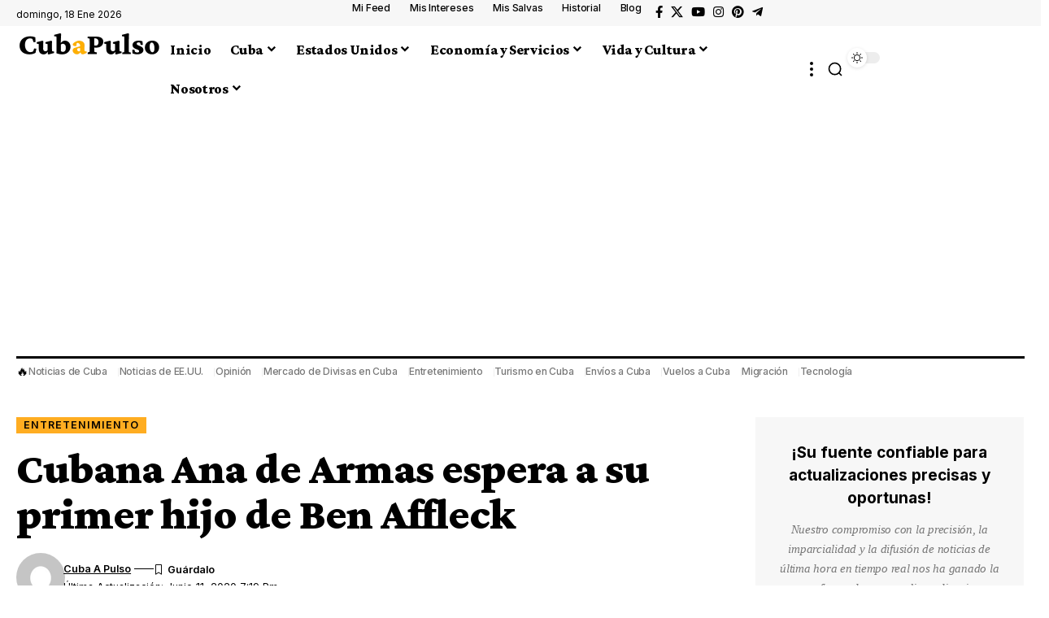

--- FILE ---
content_type: text/html; charset=UTF-8
request_url: https://cubapulso.com/ana-armas-espera-primer-hijo/
body_size: 31325
content:
<!DOCTYPE html>
<html lang="es" prefix="og: https://ogp.me/ns#">
<head>
    <meta charset="UTF-8" />
    <meta http-equiv="X-UA-Compatible" content="IE=edge" />
	<meta name="viewport" content="width=device-width, initial-scale=1.0" />
    <link rel="profile" href="https://gmpg.org/xfn/11" />
	<!-- Manifest added by SuperPWA - Progressive Web Apps Plugin For WordPress -->
<link rel="manifest" href="/superpwa-manifest.json">
<link rel="prefetch" href="/superpwa-manifest.json">
<meta name="theme-color" content="#D5E0EB">
<!-- / SuperPWA.com -->
	<style>img:is([sizes="auto" i], [sizes^="auto," i]) { contain-intrinsic-size: 3000px 1500px }</style>
	
<!-- Optimización en motores de búsqueda por Rank Math PRO -  https://rankmath.com/ -->
<title>Cubana Ana de Armas espera a su primer hijo de Ben Affleck - Cuba a Pulso</title>

<link crossorigin data-rocket-preconnect href="https://www.google-analytics.com" rel="preconnect">
<link crossorigin data-rocket-preconnect href="https://www.googletagmanager.com" rel="preconnect">
<link crossorigin data-rocket-preconnect href="https://pagead2.googlesyndication.com" rel="preconnect">
<link crossorigin data-rocket-preconnect href="https://cdn.onesignal.com" rel="preconnect">
<link crossorigin data-rocket-preconnect href="https://googleads.g.doubleclick.net" rel="preconnect">
<link data-rocket-preload as="style" href="https://fonts.googleapis.com/css?family=Crimson%20Pro%3A900%2C700%2C900italic%2C800%7CInter%3A600%2C400%2C700%7CRoboto%3A100%2C100italic%2C200%2C200italic%2C300%2C300italic%2C400%2C400italic%2C500%2C500italic%2C600%2C600italic%2C700%2C700italic%2C800%2C800italic%2C900%2C900italic%7CRoboto%20Slab%3A100%2C100italic%2C200%2C200italic%2C300%2C300italic%2C400%2C400italic%2C500%2C500italic%2C600%2C600italic%2C700%2C700italic%2C800%2C800italic%2C900%2C900italic%7CInter%3A100%2C100italic%2C200%2C200italic%2C300%2C300italic%2C400%2C400italic%2C500%2C500italic%2C600%2C600italic%2C700%2C700italic%2C800%2C800italic%2C900%2C900italic&#038;display=swap" rel="preload">
<link href="https://fonts.googleapis.com/css?family=Crimson%20Pro%3A900%2C700%2C900italic%2C800%7CInter%3A600%2C400%2C700%7CRoboto%3A100%2C100italic%2C200%2C200italic%2C300%2C300italic%2C400%2C400italic%2C500%2C500italic%2C600%2C600italic%2C700%2C700italic%2C800%2C800italic%2C900%2C900italic%7CRoboto%20Slab%3A100%2C100italic%2C200%2C200italic%2C300%2C300italic%2C400%2C400italic%2C500%2C500italic%2C600%2C600italic%2C700%2C700italic%2C800%2C800italic%2C900%2C900italic%7CInter%3A100%2C100italic%2C200%2C200italic%2C300%2C300italic%2C400%2C400italic%2C500%2C500italic%2C600%2C600italic%2C700%2C700italic%2C800%2C800italic%2C900%2C900italic&#038;display=swap" media="print" onload="this.media=&#039;all&#039;" rel="stylesheet">
<noscript><link rel="stylesheet" href="https://fonts.googleapis.com/css?family=Crimson%20Pro%3A900%2C700%2C900italic%2C800%7CInter%3A600%2C400%2C700%7CRoboto%3A100%2C100italic%2C200%2C200italic%2C300%2C300italic%2C400%2C400italic%2C500%2C500italic%2C600%2C600italic%2C700%2C700italic%2C800%2C800italic%2C900%2C900italic%7CRoboto%20Slab%3A100%2C100italic%2C200%2C200italic%2C300%2C300italic%2C400%2C400italic%2C500%2C500italic%2C600%2C600italic%2C700%2C700italic%2C800%2C800italic%2C900%2C900italic%7CInter%3A100%2C100italic%2C200%2C200italic%2C300%2C300italic%2C400%2C400italic%2C500%2C500italic%2C600%2C600italic%2C700%2C700italic%2C800%2C800italic%2C900%2C900italic&#038;display=swap"></noscript>
<meta name="description" content="Al parecer la cubana Ana de Armas espera a su primer hijo de Ben Affleck. El romance entre Ana de Armas y Ben Affleck va dar frutos próximamente."/>
<meta name="robots" content="index, follow, max-snippet:-1, max-video-preview:-1, max-image-preview:large"/>
<noscript></noscript><link rel="canonical" href="https://cubapulso.com/ana-armas-espera-primer-hijo/" />
<meta property="og:locale" content="es_ES" />
<meta property="og:type" content="article" />
<meta property="og:title" content="Cubana Ana de Armas espera a su primer hijo de Ben Affleck - Cuba a Pulso" />
<meta property="og:description" content="Al parecer la cubana Ana de Armas espera a su primer hijo de Ben Affleck. El romance entre Ana de Armas y Ben Affleck va dar frutos próximamente." />
<meta property="og:url" content="https://cubapulso.com/ana-armas-espera-primer-hijo/" />
<meta property="og:site_name" content="Cuba a Pulso" />
<meta property="article:tag" content="ana de armas" />
<meta property="article:tag" content="Ana de Armas y Ben Affleck" />
<meta property="article:tag" content="armas espera a su primer" />
<meta property="article:tag" content="ben affleck" />
<meta property="article:tag" content="comida cubana" />
<meta property="article:tag" content="cubana" />
<meta property="article:tag" content="música cubana" />
<meta property="article:section" content="Entretenimiento" />
<meta property="og:updated_time" content="2020-06-11T19:19:47-04:00" />
<meta property="og:image" content="https://cubapulso.com/wp-content/uploads/2020/06/ana-y-ben-min.jpg" />
<meta property="og:image:secure_url" content="https://cubapulso.com/wp-content/uploads/2020/06/ana-y-ben-min.jpg" />
<meta property="og:image:width" content="800" />
<meta property="og:image:height" content="521" />
<meta property="og:image:alt" content="Ana de Armas espera a su primer hijo de Ben Affleck" />
<meta property="og:image:type" content="image/jpeg" />
<meta property="article:published_time" content="2020-06-11T19:19:45-04:00" />
<meta property="article:modified_time" content="2020-06-11T19:19:47-04:00" />
<meta name="twitter:card" content="summary_large_image" />
<meta name="twitter:title" content="Cubana Ana de Armas espera a su primer hijo de Ben Affleck - Cuba a Pulso" />
<meta name="twitter:description" content="Al parecer la cubana Ana de Armas espera a su primer hijo de Ben Affleck. El romance entre Ana de Armas y Ben Affleck va dar frutos próximamente." />
<meta name="twitter:image" content="https://cubapulso.com/wp-content/uploads/2020/06/ana-y-ben-min.jpg" />
<meta name="twitter:label1" content="Escrito por" />
<meta name="twitter:data1" content="Cuba a Pulso" />
<meta name="twitter:label2" content="Tiempo de lectura" />
<meta name="twitter:data2" content="2 minutos" />
<script type="application/ld+json" class="rank-math-schema-pro">{"@context":"https://schema.org","@graph":[{"@type":["Person","Organization"],"@id":"https://cubapulso.com/#person","name":"Cuba a Pulso"},{"@type":"WebSite","@id":"https://cubapulso.com/#website","url":"https://cubapulso.com","name":"Cuba a Pulso","publisher":{"@id":"https://cubapulso.com/#person"},"inLanguage":"es"},{"@type":"ImageObject","@id":"https://cubapulso.com/wp-content/uploads/2020/06/ana-y-ben-min.jpg","url":"https://cubapulso.com/wp-content/uploads/2020/06/ana-y-ben-min.jpg","width":"800","height":"521","caption":"Ana de Armas espera a su primer hijo de Ben Affleck","inLanguage":"es"},{"@type":"WebPage","@id":"https://cubapulso.com/ana-armas-espera-primer-hijo/#webpage","url":"https://cubapulso.com/ana-armas-espera-primer-hijo/","name":"Cubana Ana de Armas espera a su primer hijo de Ben Affleck - Cuba a Pulso","datePublished":"2020-06-11T19:19:45-04:00","dateModified":"2020-06-11T19:19:47-04:00","isPartOf":{"@id":"https://cubapulso.com/#website"},"primaryImageOfPage":{"@id":"https://cubapulso.com/wp-content/uploads/2020/06/ana-y-ben-min.jpg"},"inLanguage":"es"},{"@type":"Person","@id":"https://cubapulso.com/author/cuba-a-pulso/","name":"Cuba a Pulso","url":"https://cubapulso.com/author/cuba-a-pulso/","image":{"@type":"ImageObject","@id":"https://secure.gravatar.com/avatar/41e75b30dc6908c774c69a35f0951afcdb6612e9a8676b1ac68528e65db619de?s=96&amp;d=mm&amp;r=g","url":"https://secure.gravatar.com/avatar/41e75b30dc6908c774c69a35f0951afcdb6612e9a8676b1ac68528e65db619de?s=96&amp;d=mm&amp;r=g","caption":"Cuba a Pulso","inLanguage":"es"},"sameAs":["https://cubapulso.com"]},{"@type":"BlogPosting","headline":"Cubana Ana de Armas espera a su primer hijo de Ben Affleck - Cuba a Pulso","datePublished":"2020-06-11T19:19:45-04:00","dateModified":"2020-06-11T19:19:47-04:00","articleSection":"Entretenimiento","author":{"@id":"https://cubapulso.com/author/cuba-a-pulso/","name":"Cuba a Pulso"},"publisher":{"@id":"https://cubapulso.com/#person"},"description":"Al parecer la cubana Ana de Armas espera a su primer hijo de Ben Affleck. El romance entre Ana de Armas y Ben Affleck va dar frutos pr\u00f3ximamente.","name":"Cubana Ana de Armas espera a su primer hijo de Ben Affleck - Cuba a Pulso","@id":"https://cubapulso.com/ana-armas-espera-primer-hijo/#richSnippet","isPartOf":{"@id":"https://cubapulso.com/ana-armas-espera-primer-hijo/#webpage"},"image":{"@id":"https://cubapulso.com/wp-content/uploads/2020/06/ana-y-ben-min.jpg"},"inLanguage":"es","mainEntityOfPage":{"@id":"https://cubapulso.com/ana-armas-espera-primer-hijo/#webpage"}}]}</script>
<!-- /Plugin Rank Math WordPress SEO -->


<link rel="alternate" type="application/rss+xml" title="Cuba a Pulso &raquo; Feed" href="https://cubapulso.com/feed/" />
<link rel="alternate" type="application/rss+xml" title="Cuba a Pulso &raquo; Feed de los comentarios" href="https://cubapulso.com/comments/feed/" />
<link rel="alternate" type="application/rss+xml" title="Cuba a Pulso &raquo; Comentario Cubana Ana de Armas espera a su primer hijo de Ben Affleck del feed" href="https://cubapulso.com/ana-armas-espera-primer-hijo/feed/" />
<link rel="alternate" type="application/rss+xml" title="Cuba a Pulso &raquo; Historias Feed" href="https://cubapulso.com/web-stories/feed/">			<link rel="pingback" href="https://cubapulso.com/xmlrpc.php" />
		<script type="application/ld+json">{
    "@context": "https://schema.org",
    "@type": "Organization",
    "legalName": "Cuba a Pulso",
    "url": "https://cubapulso.com/",
    "logo": "http://cubapulso.com/wp-content/uploads/2025/12/logocpn.png",
    "sameAs": [
        "https://www.facebook.com/CubaPulso/",
        "https://x.com/CubaPulso",
        "https://cubapulso.com/",
        "https://www.instagram.com/cubapulso/",
        "https://www.pinterest.com/cubapulso/",
        "https://t.me/s/CubaPulso"
    ]
}</script>
<style id='wp-emoji-styles-inline-css'>

	img.wp-smiley, img.emoji {
		display: inline !important;
		border: none !important;
		box-shadow: none !important;
		height: 1em !important;
		width: 1em !important;
		margin: 0 0.07em !important;
		vertical-align: -0.1em !important;
		background: none !important;
		padding: 0 !important;
	}
</style>
<link rel='stylesheet' id='wp-block-library-css' href='https://cubapulso.com/wp-includes/css/dist/block-library/style.min.css?ver=6.8.3' media='all' />
<style id='classic-theme-styles-inline-css'>
/*! This file is auto-generated */
.wp-block-button__link{color:#fff;background-color:#32373c;border-radius:9999px;box-shadow:none;text-decoration:none;padding:calc(.667em + 2px) calc(1.333em + 2px);font-size:1.125em}.wp-block-file__button{background:#32373c;color:#fff;text-decoration:none}
</style>
<link data-minify="1" rel='stylesheet' id='foxiz-elements-css' href='https://cubapulso.com/wp-content/cache/min/1/wp-content/plugins/foxiz-core/lib/foxiz-elements/public/style.css?ver=1765465756' media='all' />
<style id='global-styles-inline-css'>
:root{--wp--preset--aspect-ratio--square: 1;--wp--preset--aspect-ratio--4-3: 4/3;--wp--preset--aspect-ratio--3-4: 3/4;--wp--preset--aspect-ratio--3-2: 3/2;--wp--preset--aspect-ratio--2-3: 2/3;--wp--preset--aspect-ratio--16-9: 16/9;--wp--preset--aspect-ratio--9-16: 9/16;--wp--preset--color--black: #000000;--wp--preset--color--cyan-bluish-gray: #abb8c3;--wp--preset--color--white: #ffffff;--wp--preset--color--pale-pink: #f78da7;--wp--preset--color--vivid-red: #cf2e2e;--wp--preset--color--luminous-vivid-orange: #ff6900;--wp--preset--color--luminous-vivid-amber: #fcb900;--wp--preset--color--light-green-cyan: #7bdcb5;--wp--preset--color--vivid-green-cyan: #00d084;--wp--preset--color--pale-cyan-blue: #8ed1fc;--wp--preset--color--vivid-cyan-blue: #0693e3;--wp--preset--color--vivid-purple: #9b51e0;--wp--preset--gradient--vivid-cyan-blue-to-vivid-purple: linear-gradient(135deg,rgba(6,147,227,1) 0%,rgb(155,81,224) 100%);--wp--preset--gradient--light-green-cyan-to-vivid-green-cyan: linear-gradient(135deg,rgb(122,220,180) 0%,rgb(0,208,130) 100%);--wp--preset--gradient--luminous-vivid-amber-to-luminous-vivid-orange: linear-gradient(135deg,rgba(252,185,0,1) 0%,rgba(255,105,0,1) 100%);--wp--preset--gradient--luminous-vivid-orange-to-vivid-red: linear-gradient(135deg,rgba(255,105,0,1) 0%,rgb(207,46,46) 100%);--wp--preset--gradient--very-light-gray-to-cyan-bluish-gray: linear-gradient(135deg,rgb(238,238,238) 0%,rgb(169,184,195) 100%);--wp--preset--gradient--cool-to-warm-spectrum: linear-gradient(135deg,rgb(74,234,220) 0%,rgb(151,120,209) 20%,rgb(207,42,186) 40%,rgb(238,44,130) 60%,rgb(251,105,98) 80%,rgb(254,248,76) 100%);--wp--preset--gradient--blush-light-purple: linear-gradient(135deg,rgb(255,206,236) 0%,rgb(152,150,240) 100%);--wp--preset--gradient--blush-bordeaux: linear-gradient(135deg,rgb(254,205,165) 0%,rgb(254,45,45) 50%,rgb(107,0,62) 100%);--wp--preset--gradient--luminous-dusk: linear-gradient(135deg,rgb(255,203,112) 0%,rgb(199,81,192) 50%,rgb(65,88,208) 100%);--wp--preset--gradient--pale-ocean: linear-gradient(135deg,rgb(255,245,203) 0%,rgb(182,227,212) 50%,rgb(51,167,181) 100%);--wp--preset--gradient--electric-grass: linear-gradient(135deg,rgb(202,248,128) 0%,rgb(113,206,126) 100%);--wp--preset--gradient--midnight: linear-gradient(135deg,rgb(2,3,129) 0%,rgb(40,116,252) 100%);--wp--preset--font-size--small: 13px;--wp--preset--font-size--medium: 20px;--wp--preset--font-size--large: 36px;--wp--preset--font-size--x-large: 42px;--wp--preset--spacing--20: 0.44rem;--wp--preset--spacing--30: 0.67rem;--wp--preset--spacing--40: 1rem;--wp--preset--spacing--50: 1.5rem;--wp--preset--spacing--60: 2.25rem;--wp--preset--spacing--70: 3.38rem;--wp--preset--spacing--80: 5.06rem;--wp--preset--shadow--natural: 6px 6px 9px rgba(0, 0, 0, 0.2);--wp--preset--shadow--deep: 12px 12px 50px rgba(0, 0, 0, 0.4);--wp--preset--shadow--sharp: 6px 6px 0px rgba(0, 0, 0, 0.2);--wp--preset--shadow--outlined: 6px 6px 0px -3px rgba(255, 255, 255, 1), 6px 6px rgba(0, 0, 0, 1);--wp--preset--shadow--crisp: 6px 6px 0px rgba(0, 0, 0, 1);}:where(.is-layout-flex){gap: 0.5em;}:where(.is-layout-grid){gap: 0.5em;}body .is-layout-flex{display: flex;}.is-layout-flex{flex-wrap: wrap;align-items: center;}.is-layout-flex > :is(*, div){margin: 0;}body .is-layout-grid{display: grid;}.is-layout-grid > :is(*, div){margin: 0;}:where(.wp-block-columns.is-layout-flex){gap: 2em;}:where(.wp-block-columns.is-layout-grid){gap: 2em;}:where(.wp-block-post-template.is-layout-flex){gap: 1.25em;}:where(.wp-block-post-template.is-layout-grid){gap: 1.25em;}.has-black-color{color: var(--wp--preset--color--black) !important;}.has-cyan-bluish-gray-color{color: var(--wp--preset--color--cyan-bluish-gray) !important;}.has-white-color{color: var(--wp--preset--color--white) !important;}.has-pale-pink-color{color: var(--wp--preset--color--pale-pink) !important;}.has-vivid-red-color{color: var(--wp--preset--color--vivid-red) !important;}.has-luminous-vivid-orange-color{color: var(--wp--preset--color--luminous-vivid-orange) !important;}.has-luminous-vivid-amber-color{color: var(--wp--preset--color--luminous-vivid-amber) !important;}.has-light-green-cyan-color{color: var(--wp--preset--color--light-green-cyan) !important;}.has-vivid-green-cyan-color{color: var(--wp--preset--color--vivid-green-cyan) !important;}.has-pale-cyan-blue-color{color: var(--wp--preset--color--pale-cyan-blue) !important;}.has-vivid-cyan-blue-color{color: var(--wp--preset--color--vivid-cyan-blue) !important;}.has-vivid-purple-color{color: var(--wp--preset--color--vivid-purple) !important;}.has-black-background-color{background-color: var(--wp--preset--color--black) !important;}.has-cyan-bluish-gray-background-color{background-color: var(--wp--preset--color--cyan-bluish-gray) !important;}.has-white-background-color{background-color: var(--wp--preset--color--white) !important;}.has-pale-pink-background-color{background-color: var(--wp--preset--color--pale-pink) !important;}.has-vivid-red-background-color{background-color: var(--wp--preset--color--vivid-red) !important;}.has-luminous-vivid-orange-background-color{background-color: var(--wp--preset--color--luminous-vivid-orange) !important;}.has-luminous-vivid-amber-background-color{background-color: var(--wp--preset--color--luminous-vivid-amber) !important;}.has-light-green-cyan-background-color{background-color: var(--wp--preset--color--light-green-cyan) !important;}.has-vivid-green-cyan-background-color{background-color: var(--wp--preset--color--vivid-green-cyan) !important;}.has-pale-cyan-blue-background-color{background-color: var(--wp--preset--color--pale-cyan-blue) !important;}.has-vivid-cyan-blue-background-color{background-color: var(--wp--preset--color--vivid-cyan-blue) !important;}.has-vivid-purple-background-color{background-color: var(--wp--preset--color--vivid-purple) !important;}.has-black-border-color{border-color: var(--wp--preset--color--black) !important;}.has-cyan-bluish-gray-border-color{border-color: var(--wp--preset--color--cyan-bluish-gray) !important;}.has-white-border-color{border-color: var(--wp--preset--color--white) !important;}.has-pale-pink-border-color{border-color: var(--wp--preset--color--pale-pink) !important;}.has-vivid-red-border-color{border-color: var(--wp--preset--color--vivid-red) !important;}.has-luminous-vivid-orange-border-color{border-color: var(--wp--preset--color--luminous-vivid-orange) !important;}.has-luminous-vivid-amber-border-color{border-color: var(--wp--preset--color--luminous-vivid-amber) !important;}.has-light-green-cyan-border-color{border-color: var(--wp--preset--color--light-green-cyan) !important;}.has-vivid-green-cyan-border-color{border-color: var(--wp--preset--color--vivid-green-cyan) !important;}.has-pale-cyan-blue-border-color{border-color: var(--wp--preset--color--pale-cyan-blue) !important;}.has-vivid-cyan-blue-border-color{border-color: var(--wp--preset--color--vivid-cyan-blue) !important;}.has-vivid-purple-border-color{border-color: var(--wp--preset--color--vivid-purple) !important;}.has-vivid-cyan-blue-to-vivid-purple-gradient-background{background: var(--wp--preset--gradient--vivid-cyan-blue-to-vivid-purple) !important;}.has-light-green-cyan-to-vivid-green-cyan-gradient-background{background: var(--wp--preset--gradient--light-green-cyan-to-vivid-green-cyan) !important;}.has-luminous-vivid-amber-to-luminous-vivid-orange-gradient-background{background: var(--wp--preset--gradient--luminous-vivid-amber-to-luminous-vivid-orange) !important;}.has-luminous-vivid-orange-to-vivid-red-gradient-background{background: var(--wp--preset--gradient--luminous-vivid-orange-to-vivid-red) !important;}.has-very-light-gray-to-cyan-bluish-gray-gradient-background{background: var(--wp--preset--gradient--very-light-gray-to-cyan-bluish-gray) !important;}.has-cool-to-warm-spectrum-gradient-background{background: var(--wp--preset--gradient--cool-to-warm-spectrum) !important;}.has-blush-light-purple-gradient-background{background: var(--wp--preset--gradient--blush-light-purple) !important;}.has-blush-bordeaux-gradient-background{background: var(--wp--preset--gradient--blush-bordeaux) !important;}.has-luminous-dusk-gradient-background{background: var(--wp--preset--gradient--luminous-dusk) !important;}.has-pale-ocean-gradient-background{background: var(--wp--preset--gradient--pale-ocean) !important;}.has-electric-grass-gradient-background{background: var(--wp--preset--gradient--electric-grass) !important;}.has-midnight-gradient-background{background: var(--wp--preset--gradient--midnight) !important;}.has-small-font-size{font-size: var(--wp--preset--font-size--small) !important;}.has-medium-font-size{font-size: var(--wp--preset--font-size--medium) !important;}.has-large-font-size{font-size: var(--wp--preset--font-size--large) !important;}.has-x-large-font-size{font-size: var(--wp--preset--font-size--x-large) !important;}
:where(.wp-block-post-template.is-layout-flex){gap: 1.25em;}:where(.wp-block-post-template.is-layout-grid){gap: 1.25em;}
:where(.wp-block-columns.is-layout-flex){gap: 2em;}:where(.wp-block-columns.is-layout-grid){gap: 2em;}
:root :where(.wp-block-pullquote){font-size: 1.5em;line-height: 1.6;}
</style>
<link data-minify="1" rel='stylesheet' id='elementor-icons-css' href='https://cubapulso.com/wp-content/cache/min/1/wp-content/plugins/elementor/assets/lib/eicons/css/elementor-icons.min.css?ver=1765465756' media='all' />
<link rel='stylesheet' id='elementor-frontend-css' href='https://cubapulso.com/wp-content/plugins/elementor/assets/css/frontend.min.css?ver=3.33.2' media='all' />
<style id='elementor-frontend-inline-css'>
.elementor-kit-210{--e-global-color-primary:#6EC1E4;--e-global-color-secondary:#54595F;--e-global-color-text:#7A7A7A;--e-global-color-accent:#61CE70;--e-global-color-29436f75:#4054B2;--e-global-color-28de2797:#23A455;--e-global-color-628a5c76:#000;--e-global-color-118de161:#FFF;--e-global-typography-primary-font-family:"Roboto";--e-global-typography-primary-font-weight:600;--e-global-typography-secondary-font-family:"Roboto Slab";--e-global-typography-secondary-font-weight:400;--e-global-typography-text-font-family:"Roboto";--e-global-typography-text-font-weight:400;--e-global-typography-accent-font-family:"Roboto";--e-global-typography-accent-font-weight:500;}.elementor-kit-210 e-page-transition{background-color:#FFBC7D;}.elementor-section.elementor-section-boxed > .elementor-container{max-width:1140px;}.e-con{--container-max-width:1140px;}.elementor-widget:not(:last-child){margin-block-end:20px;}.elementor-element{--widgets-spacing:20px 20px;--widgets-spacing-row:20px;--widgets-spacing-column:20px;}{}h1.entry-title{display:var(--page-title-display);}@media(max-width:1024px){.elementor-section.elementor-section-boxed > .elementor-container{max-width:1024px;}.e-con{--container-max-width:1024px;}}@media(max-width:767px){.elementor-section.elementor-section-boxed > .elementor-container{max-width:767px;}.e-con{--container-max-width:767px;}}
.elementor-32319 .elementor-element.elementor-element-97364a7{--display:flex;--flex-direction:column;--container-widget-width:100%;--container-widget-height:initial;--container-widget-flex-grow:0;--container-widget-align-self:initial;--flex-wrap-mobile:wrap;--margin-top:0px;--margin-bottom:50px;--margin-left:0px;--margin-right:0px;--padding-top:0px;--padding-bottom:0px;--padding-left:0px;--padding-right:0px;}.elementor-32319 .elementor-element.elementor-element-b9da0b0{--display:flex;--flex-direction:column;--container-widget-width:100%;--container-widget-height:initial;--container-widget-flex-grow:0;--container-widget-align-self:initial;--flex-wrap-mobile:wrap;--margin-top:0px;--margin-bottom:30px;--margin-left:0px;--margin-right:0px;--padding-top:30px;--padding-bottom:30px;--padding-left:30px;--padding-right:30px;}.elementor-32319 .elementor-element.elementor-element-b9da0b0:not(.elementor-motion-effects-element-type-background), .elementor-32319 .elementor-element.elementor-element-b9da0b0 > .elementor-motion-effects-container > .elementor-motion-effects-layer{background-color:#88888811;}[data-theme="dark"] .elementor-32319 .elementor-element.elementor-element-b9da0b0{border-color:#FFAD21;}.elementor-32319 .elementor-element.elementor-element-369a158 .heading-title > *{line-height:1.5em;letter-spacing:0px;}.elementor-32319 .elementor-element.elementor-element-369a158 .heading-tagline > *{font-size:15px;line-height:1.6em;}.elementor-32319 .elementor-element.elementor-element-369a158 {--heading-tagline-color:#777777;}[data-theme="dark"] .elementor-32319 .elementor-element.elementor-element-369a158, .elementor-32319 .elementor-element.elementor-element-369a158 .light-scheme{--heading-tagline-color:#EEEEEE;}.elementor-32319 .elementor-element.elementor-element-369a158{--heading-spacing:10px;}.elementor-32319 .elementor-element.elementor-element-3b5e4f6{--s-icon-size:12px;--s-columns:3;}.elementor-32319 .elementor-element.elementor-element-3b5e4f6 {--colgap:1px;}.elementor-32319 .elementor-element.elementor-element-87d26f0{--display:flex;--flex-direction:column;--container-widget-width:100%;--container-widget-height:initial;--container-widget-flex-grow:0;--container-widget-align-self:initial;--flex-wrap-mobile:wrap;--margin-top:0px;--margin-bottom:30px;--margin-left:0px;--margin-right:0px;--padding-top:0px;--padding-bottom:0px;--padding-left:0px;--padding-right:0px;}.elementor-32319 .elementor-element.elementor-element-7518671 > .elementor-widget-container{padding:20px 20px 20px 20px;border-style:solid;border-width:1px 1px 1px 1px;border-color:#88888844;}@media(min-width:768px){.elementor-32319 .elementor-element.elementor-element-b9da0b0{--width:100%;}.elementor-32319 .elementor-element.elementor-element-87d26f0{--width:100%;}}@media(max-width:1024px) and (min-width:768px){.elementor-32319 .elementor-element.elementor-element-b9da0b0{--width:100%;}.elementor-32319 .elementor-element.elementor-element-87d26f0{--width:100%;}}@media(max-width:1024px){.elementor-32319 .elementor-element.elementor-element-97364a7{--margin-top:0px;--margin-bottom:40px;--margin-left:0px;--margin-right:0px;}.elementor-32319 .elementor-element.elementor-element-b9da0b0{--margin-top:0px;--margin-bottom:20px;--margin-left:0px;--margin-right:0px;}.elementor-32319 .elementor-element.elementor-element-3b5e4f6{--s-columns:6;}.elementor-32319 .elementor-element.elementor-element-87d26f0{--margin-top:0px;--margin-bottom:20px;--margin-left:0px;--margin-right:0px;}.elementor-32319 .elementor-element.elementor-element-7518671{width:var( --container-widget-width, 360px );max-width:360px;--container-widget-width:360px;--container-widget-flex-grow:0;}.elementor-32319 .elementor-element.elementor-element-7518671.elementor-element{--align-self:center;}}@media(max-width:767px){.elementor-32319 .elementor-element.elementor-element-3b5e4f6{--s-columns:3;}}
.elementor-1954 .elementor-element.elementor-element-c2b813e{--display:flex;--flex-direction:row;--container-widget-width:calc( ( 1 - var( --container-widget-flex-grow ) ) * 100% );--container-widget-height:100%;--container-widget-flex-grow:1;--container-widget-align-self:stretch;--flex-wrap-mobile:wrap;--align-items:center;--gap:0px 0px;--row-gap:0px;--column-gap:0px;--padding-top:0px;--padding-bottom:0px;--padding-left:20px;--padding-right:20px;}.elementor-1954 .elementor-element.elementor-element-c2b813e:not(.elementor-motion-effects-element-type-background), .elementor-1954 .elementor-element.elementor-element-c2b813e > .elementor-motion-effects-container > .elementor-motion-effects-layer{background-color:#88888811;}.elementor-1954 .elementor-element.elementor-element-77889e9{--display:flex;--flex-direction:column;--container-widget-width:100%;--container-widget-height:initial;--container-widget-flex-grow:0;--container-widget-align-self:initial;--flex-wrap-mobile:wrap;--padding-top:0px;--padding-bottom:0px;--padding-left:0px;--padding-right:0px;}.elementor-1954 .elementor-element.elementor-element-9cfab6a .current-date{font-family:"Inter", Sans-serif;font-size:12px;}.elementor-1954 .elementor-element.elementor-element-470139e{--display:flex;--flex-direction:row;--container-widget-width:calc( ( 1 - var( --container-widget-flex-grow ) ) * 100% );--container-widget-height:100%;--container-widget-flex-grow:1;--container-widget-align-self:stretch;--flex-wrap-mobile:wrap;--justify-content:flex-end;--align-items:center;--gap:15px 15px;--row-gap:15px;--column-gap:15px;--padding-top:0px;--padding-bottom:0px;--padding-left:0px;--padding-right:0px;}.elementor-1954 .elementor-element.elementor-element-d61ea2e{--sidebar-menu-spacing:12px;}.elementor-1954 .elementor-element.elementor-element-d61ea2e .sidebar-menu a{font-family:"Inter", Sans-serif;font-size:12px;font-weight:500;letter-spacing:-0.2px;}.elementor-1954 .elementor-element.elementor-element-194e16a .header-social-list i{font-size:15px;}.elementor-1954 .elementor-element.elementor-element-9cd7605{--display:flex;--flex-direction:row;--container-widget-width:calc( ( 1 - var( --container-widget-flex-grow ) ) * 100% );--container-widget-height:100%;--container-widget-flex-grow:1;--container-widget-align-self:stretch;--flex-wrap-mobile:wrap;--justify-content:space-between;--align-items:center;--padding-top:5px;--padding-bottom:5px;--padding-left:20px;--padding-right:20px;}.sticky-on .elementor-1954 .elementor-element.elementor-element-9cd7605{background-color:#FAFAFA;}.sticky-on[data-theme="dark"] .elementor-1954 .elementor-element.elementor-element-9cd7605{background-color:#111111;}.elementor-1954 .elementor-element.elementor-element-db581bf{--display:flex;--flex-direction:row;--container-widget-width:calc( ( 1 - var( --container-widget-flex-grow ) ) * 100% );--container-widget-height:100%;--container-widget-flex-grow:1;--container-widget-align-self:stretch;--flex-wrap-mobile:wrap;--align-items:center;--padding-top:0px;--padding-bottom:0px;--padding-left:0px;--padding-right:0px;}.elementor-1954 .elementor-element.elementor-element-db581bf.e-con{--flex-grow:0;--flex-shrink:0;}.elementor-1954 .elementor-element.elementor-element-8068ba1 .the-logo img{max-width:180px;width:180px;}.elementor-1954 .elementor-element.elementor-element-8068ba1 .the-logo{text-align:center;}.elementor-1954 .elementor-element.elementor-element-7dff991{--nav-height:48px;}.elementor-1954 .elementor-element.elementor-element-e46df94{--display:flex;--flex-direction:row;--container-widget-width:calc( ( 1 - var( --container-widget-flex-grow ) ) * 100% );--container-widget-height:100%;--container-widget-flex-grow:1;--container-widget-align-self:stretch;--flex-wrap-mobile:wrap;--justify-content:flex-end;--align-items:center;--gap:10px 10px;--row-gap:10px;--column-gap:10px;--padding-top:0px;--padding-bottom:0px;--padding-left:0px;--padding-right:0px;}.elementor-1954 .elementor-element.elementor-element-307d0b5 i.wnav-icon{line-height:42px;}.elementor-1954 .elementor-element.elementor-element-307d0b5 .icon-holder{min-height:42px;}.elementor-1954 .elementor-element.elementor-element-307d0b5 .header-dropdown{right:-65px;left:auto;}.elementor-1954 .elementor-element.elementor-element-abc2a26{--dm-size:calc(24px * 100/100);}.elementor-1954 .elementor-element.elementor-element-a73be22{--display:flex;--flex-direction:column;--container-widget-width:calc( ( 1 - var( --container-widget-flex-grow ) ) * 100% );--container-widget-height:initial;--container-widget-flex-grow:0;--container-widget-align-self:initial;--flex-wrap-mobile:wrap;--align-items:flex-start;--gap:0px 0px;--row-gap:0px;--column-gap:0px;--padding-top:0px;--padding-bottom:0px;--padding-left:0px;--padding-right:0px;}.elementor-widget-divider{--divider-color:var( --e-global-color-secondary );}.elementor-widget-divider .elementor-divider__text{color:var( --e-global-color-secondary );font-family:var( --e-global-typography-secondary-font-family ), Sans-serif;font-weight:var( --e-global-typography-secondary-font-weight );}.elementor-widget-divider.elementor-view-stacked .elementor-icon{background-color:var( --e-global-color-secondary );}.elementor-widget-divider.elementor-view-framed .elementor-icon, .elementor-widget-divider.elementor-view-default .elementor-icon{color:var( --e-global-color-secondary );border-color:var( --e-global-color-secondary );}.elementor-widget-divider.elementor-view-framed .elementor-icon, .elementor-widget-divider.elementor-view-default .elementor-icon svg{fill:var( --e-global-color-secondary );}.elementor-1954 .elementor-element.elementor-element-d707a6b{--divider-border-style:solid;--divider-color:#000;--divider-border-width:3px;}.elementor-1954 .elementor-element.elementor-element-d707a6b .elementor-divider-separator{width:100%;}.elementor-1954 .elementor-element.elementor-element-d707a6b .elementor-divider{padding-block-start:0px;padding-block-end:0px;}[data-theme="dark"] .elementor-1954 .elementor-element.elementor-element-d707a6b{--divider-color:#FFFFFF;}.elementor-1954 .elementor-element.elementor-element-e9bda06 .qlink a{font-family:"Inter", Sans-serif;font-size:12px;font-weight:500;}.elementor-1954 .elementor-element.elementor-element-e9bda06{--qlink-gap:12px;--qlink-color:#777777;--divider-color:#88888822;}[data-theme="dark"] .elementor-1954 .elementor-element.elementor-element-e9bda06{--qlink-color:#EEEEEEEE;}@media(min-width:768px){.elementor-1954 .elementor-element.elementor-element-c2b813e{--content-width:1240px;}.elementor-1954 .elementor-element.elementor-element-77889e9{--width:33.3333%;}.elementor-1954 .elementor-element.elementor-element-470139e{--width:66.6666%;}.elementor-1954 .elementor-element.elementor-element-9cd7605{--content-width:1240px;}.elementor-1954 .elementor-element.elementor-element-db581bf{--width:80%;}.elementor-1954 .elementor-element.elementor-element-a73be22{--content-width:1240px;}}
.elementor-32317 .elementor-element.elementor-element-377b029{--display:flex;--flex-direction:row;--container-widget-width:calc( ( 1 - var( --container-widget-flex-grow ) ) * 100% );--container-widget-height:100%;--container-widget-flex-grow:1;--container-widget-align-self:stretch;--flex-wrap-mobile:wrap;--justify-content:space-between;--align-items:stretch;--gap:20px 20px;--row-gap:20px;--column-gap:20px;--flex-wrap:wrap;--margin-top:40px;--margin-bottom:20px;--margin-left:0px;--margin-right:0px;--padding-top:0px;--padding-bottom:0px;--padding-left:20px;--padding-right:20px;}.elementor-widget-divider{--divider-color:var( --e-global-color-secondary );}.elementor-widget-divider .elementor-divider__text{color:var( --e-global-color-secondary );font-family:var( --e-global-typography-secondary-font-family ), Sans-serif;font-weight:var( --e-global-typography-secondary-font-weight );}.elementor-widget-divider.elementor-view-stacked .elementor-icon{background-color:var( --e-global-color-secondary );}.elementor-widget-divider.elementor-view-framed .elementor-icon, .elementor-widget-divider.elementor-view-default .elementor-icon{color:var( --e-global-color-secondary );border-color:var( --e-global-color-secondary );}.elementor-widget-divider.elementor-view-framed .elementor-icon, .elementor-widget-divider.elementor-view-default .elementor-icon svg{fill:var( --e-global-color-secondary );}.elementor-32317 .elementor-element.elementor-element-1a99054{--divider-border-style:solid;--divider-color:#000;--divider-border-width:1px;width:100%;max-width:100%;}.elementor-32317 .elementor-element.elementor-element-1a99054 .elementor-divider-separator{width:100%;}.elementor-32317 .elementor-element.elementor-element-1a99054 .elementor-divider{padding-block-start:0px;padding-block-end:0px;}[data-theme="dark"] .elementor-32317 .elementor-element.elementor-element-1a99054{--divider-color:#FFFFFF;}.elementor-32317 .elementor-element.elementor-element-dae07c9 .the-logo img{max-width:180px;width:180px;}.elementor-32317 .elementor-element.elementor-element-1614a1e{--grid-template-columns:repeat(0, auto);--icon-size:18px;--grid-column-gap:5px;--grid-row-gap:0px;}.elementor-32317 .elementor-element.elementor-element-1614a1e .elementor-widget-container{text-align:center;}.elementor-32317 .elementor-element.elementor-element-1614a1e .elementor-social-icon{background-color:#000000;}.elementor-32317 .elementor-element.elementor-element-9078d0f{--display:flex;--flex-direction:row;--container-widget-width:initial;--container-widget-height:100%;--container-widget-flex-grow:1;--container-widget-align-self:stretch;--flex-wrap-mobile:wrap;--gap:0px 0px;--row-gap:0px;--column-gap:0px;--padding-top:10px;--padding-bottom:50px;--padding-left:10px;--padding-right:10px;}.elementor-32317 .elementor-element.elementor-element-2e70487{--display:flex;}.elementor-widget-text-editor{font-family:var( --e-global-typography-text-font-family ), Sans-serif;font-weight:var( --e-global-typography-text-font-weight );color:var( --e-global-color-text );}.elementor-widget-text-editor.elementor-drop-cap-view-stacked .elementor-drop-cap{background-color:var( --e-global-color-primary );}.elementor-widget-text-editor.elementor-drop-cap-view-framed .elementor-drop-cap, .elementor-widget-text-editor.elementor-drop-cap-view-default .elementor-drop-cap{color:var( --e-global-color-primary );border-color:var( --e-global-color-primary );}.elementor-32317 .elementor-element.elementor-element-6f5817d > .elementor-widget-container{padding:0px 0px 0px 20px;border-style:solid;border-width:0px 0px 0px 5px;}.elementor-32317 .elementor-element.elementor-element-6f5817d{font-size:15px;line-height:1.7em;}[data-theme="dark"] .elementor-32317 .elementor-element.elementor-element-6f5817d{color:#ffffff;}.elementor-32317 .elementor-element.elementor-element-46d199f{--display:flex;--flex-direction:column;--container-widget-width:100%;--container-widget-height:initial;--container-widget-flex-grow:0;--container-widget-align-self:initial;--flex-wrap-mobile:wrap;--padding-top:10px;--padding-bottom:10px;--padding-left:50px;--padding-right:50px;}.elementor-32317 .elementor-element.elementor-element-d7817b3{--sidebar-menu-spacing:2px;}.elementor-32317 .elementor-element.elementor-element-d7817b3 .sidebar-menu a{font-size:14px;font-weight:500;}.elementor-32317 .elementor-element.elementor-element-a3c46f9{--display:flex;--flex-direction:column;--container-widget-width:100%;--container-widget-height:initial;--container-widget-flex-grow:0;--container-widget-align-self:initial;--flex-wrap-mobile:wrap;--padding-top:10px;--padding-bottom:10px;--padding-left:50px;--padding-right:50px;}.elementor-32317 .elementor-element.elementor-element-c58d0c5{--sidebar-menu-spacing:2px;}.elementor-32317 .elementor-element.elementor-element-c58d0c5 .sidebar-menu a{font-size:14px;font-weight:500;}.elementor-32317 .elementor-element.elementor-element-c4f2ec4{--display:flex;--flex-direction:column;--container-widget-width:calc( ( 1 - var( --container-widget-flex-grow ) ) * 100% );--container-widget-height:initial;--container-widget-flex-grow:0;--container-widget-align-self:initial;--flex-wrap-mobile:wrap;--justify-content:center;--align-items:flex-end;--padding-top:10px;--padding-bottom:10px;--padding-left:60px;--padding-right:10px;}.elementor-widget-icon.elementor-view-stacked .elementor-icon{background-color:var( --e-global-color-primary );}.elementor-widget-icon.elementor-view-framed .elementor-icon, .elementor-widget-icon.elementor-view-default .elementor-icon{color:var( --e-global-color-primary );border-color:var( --e-global-color-primary );}.elementor-widget-icon.elementor-view-framed .elementor-icon, .elementor-widget-icon.elementor-view-default .elementor-icon svg{fill:var( --e-global-color-primary );}.elementor-32317 .elementor-element.elementor-element-a4b7760{width:auto;max-width:auto;}.elementor-32317 .elementor-element.elementor-element-a4b7760.elementor-view-stacked .elementor-icon{background-color:#88888822;}.elementor-32317 .elementor-element.elementor-element-a4b7760.elementor-view-framed .elementor-icon, .elementor-32317 .elementor-element.elementor-element-a4b7760.elementor-view-default .elementor-icon{color:#88888822;border-color:#88888822;}.elementor-32317 .elementor-element.elementor-element-a4b7760.elementor-view-framed .elementor-icon, .elementor-32317 .elementor-element.elementor-element-a4b7760.elementor-view-default .elementor-icon svg{fill:#88888822;}[data-theme="dark"] .elementor-32317 .elementor-element.elementor-element-a4b7760.elementor-view-stacked .elementor-icon{background-color:#ffffff;}[data-theme="dark"] .elementor-32317 .elementor-element.elementor-element-a4b7760.elementor-view-framed .elementor-icon, [data-theme="dark"] .elementor-32317 .elementor-element.elementor-element-a4b7760.elementor-view-default .elementor-icon{color:#ffffff;border-color:#ffffff;}[data-theme="dark"] .elementor-32317 .elementor-element.elementor-element-a4b7760.elementor-view-framed .elementor-icon, [data-theme="dark"] .elementor-32317 .elementor-element.elementor-element-a4b7760.elementor-view-default .elementor-icon svg{fill:#ffffff;}.elementor-32317 .elementor-element.elementor-element-bac6b5a{text-align:right;font-size:13px;color:#AAAAAA;}[data-theme="dark"] .elementor-32317 .elementor-element.elementor-element-bac6b5a{color:#ffffff;}@media(max-width:1024px){.elementor-32317 .elementor-element.elementor-element-377b029{--margin-top:30px;--margin-bottom:0px;--margin-left:0px;--margin-right:0px;}.elementor-32317 .elementor-element.elementor-element-1614a1e{--icon-size:16px;}.elementor-32317 .elementor-element.elementor-element-9078d0f{--flex-wrap:wrap;}.elementor-32317 .elementor-element.elementor-element-2e70487{--margin-top:0px;--margin-bottom:10px;--margin-left:0px;--margin-right:0px;}.elementor-32317 .elementor-element.elementor-element-46d199f{--padding-top:10px;--padding-bottom:10px;--padding-left:10px;--padding-right:10px;}.elementor-32317 .elementor-element.elementor-element-d7817b3 .sidebar-menu a{font-size:14px;}.elementor-32317 .elementor-element.elementor-element-a3c46f9{--padding-top:10px;--padding-bottom:10px;--padding-left:10px;--padding-right:10px;}.elementor-32317 .elementor-element.elementor-element-c58d0c5 .sidebar-menu a{font-size:14px;}.elementor-32317 .elementor-element.elementor-element-c4f2ec4{--padding-top:10px;--padding-bottom:10px;--padding-left:10px;--padding-right:10px;}}@media(max-width:767px){.elementor-32317 .elementor-element.elementor-element-dae07c9 .the-logo img{max-width:135px;width:135px;}.elementor-32317 .elementor-element.elementor-element-1614a1e{--icon-size:14px;}.elementor-32317 .elementor-element.elementor-element-6f5817d > .elementor-widget-container{padding:0px 0px 0px 15px;}.elementor-32317 .elementor-element.elementor-element-6f5817d{font-size:13px;}.elementor-32317 .elementor-element.elementor-element-46d199f{--width:50%;--gap:15px 15px;--row-gap:15px;--column-gap:15px;}.elementor-32317 .elementor-element.elementor-element-09ced06 .heading-title > *{font-size:12px;}.elementor-32317 .elementor-element.elementor-element-d7817b3 .sidebar-menu a{font-size:13px;}.elementor-32317 .elementor-element.elementor-element-a3c46f9{--width:50%;--gap:15px 15px;--row-gap:15px;--column-gap:15px;}.elementor-32317 .elementor-element.elementor-element-a9a3c2c .heading-title > *{font-size:12px;}.elementor-32317 .elementor-element.elementor-element-c58d0c5 .sidebar-menu a{font-size:13px;}.elementor-32317 .elementor-element.elementor-element-c4f2ec4{--align-items:flex-start;--container-widget-width:calc( ( 1 - var( --container-widget-flex-grow ) ) * 100% );--gap:0px 0px;--row-gap:0px;--column-gap:0px;}.elementor-32317 .elementor-element.elementor-element-a4b7760 .elementor-icon{font-size:30px;}.elementor-32317 .elementor-element.elementor-element-a4b7760 .elementor-icon svg{height:30px;}.elementor-32317 .elementor-element.elementor-element-bac6b5a{text-align:left;font-size:13px;}}@media(min-width:768px){.elementor-32317 .elementor-element.elementor-element-377b029{--content-width:1240px;}.elementor-32317 .elementor-element.elementor-element-9078d0f{--content-width:1260px;}.elementor-32317 .elementor-element.elementor-element-2e70487{--width:40%;}.elementor-32317 .elementor-element.elementor-element-46d199f{--width:20%;}.elementor-32317 .elementor-element.elementor-element-a3c46f9{--width:20%;}.elementor-32317 .elementor-element.elementor-element-c4f2ec4{--width:30%;}}@media(max-width:1024px) and (min-width:768px){.elementor-32317 .elementor-element.elementor-element-2e70487{--width:100%;}.elementor-32317 .elementor-element.elementor-element-46d199f{--width:33.3%;}.elementor-32317 .elementor-element.elementor-element-a3c46f9{--width:33.3%;}.elementor-32317 .elementor-element.elementor-element-c4f2ec4{--width:33.3%;}}
</style>
<link data-minify="1" rel='stylesheet' id='font-awesome-5-all-css' href='https://cubapulso.com/wp-content/cache/min/1/wp-content/plugins/elementor/assets/lib/font-awesome/css/all.min.css?ver=1765465756' media='all' />
<link rel='stylesheet' id='font-awesome-4-shim-css' href='https://cubapulso.com/wp-content/plugins/elementor/assets/lib/font-awesome/css/v4-shims.min.css?ver=3.33.2' media='all' />

<link data-minify="1" rel='stylesheet' id='foxiz-main-css' href='https://cubapulso.com/wp-content/cache/min/1/wp-content/themes/foxiz/assets/css/main.css?ver=1765465757' media='all' />
<style id='foxiz-main-inline-css'>
:root {--body-family:Georgia, serif;--body-fweight:400;--body-fcolor:#000000;--body-fsize:19px;--h1-family:Crimson Pro;--h1-fweight:900;--h1-fsize:42px;--h1-fspace:-0.02381em;--h1-fheight:1.048;--h2-family:Crimson Pro;--h2-fweight:700;--h2-fsize:36px;--h2-fspace:-0.02083em;--h2-fheight:1.111;--h3-family:Crimson Pro;--h3-fweight:700;--h3-fsize:21px;--h3-fspace:-0.02381em;--h3-fheight:1.238;--h4-family:Crimson Pro;--h4-fweight:700;--h4-fsize:19px;--h4-fspace:-0.01316em;--h4-fheight:1.263;--h5-family:Crimson Pro;--h5-fweight:700;--h5-fsize:17px;--h5-fspace:-0.01471em;--h5-fheight:1.353;--h6-family:Crimson Pro;--h6-fweight:700;--h6-fsize:16px;--h6-fspace:-0.01563em;--h6-fheight:1.375;--cat-family:Inter;--cat-fweight:600;--cat-fsize:11px;--cat-fspace:0.09091em;--meta-family:Inter;--meta-fweight:400;--meta-transform:capitalize;--meta-fcolor:#000000;--meta-fsize:11px;--meta-fspace:0.00000em;--meta-b-family:Inter;--meta-b-fweight:600;--meta-b-transform:capitalize;--meta-b-fspace:0px;--input-family:Georgia, serif;--input-fweight:400;--input-fsize:14px;--btn-family:Inter;--btn-fweight:700;--btn-fsize:12px;--menu-family:Crimson Pro;--menu-fweight:800;--menu-fsize:18px;--submenu-family:Crimson Pro;--submenu-fweight:700;--submenu-fsize:15px;--dwidgets-family:Inter;--dwidgets-fweight:400;--headline-family:Crimson Pro;--headline-fweight:900;--headline-fsize:54px;--headline-fspace:-0.01852em;--tagline-family:Inter;--tagline-fweight:400;--tagline-fsize:22px;--tagline-fspace:-0.04545em;--tagline-fheight:1.364;--heading-family:Inter;--heading-fweight:700;--subheading-family:Georgia, serif;--subheading-fweight:400;--subheading-fstyle:italic;--subheading-fsize:13px;--quote-family:Crimson Pro;--quote-fweight:900;--quote-fstyle:italic;--quote-fspace:-1px;--excerpt-family:Inter;--excerpt-fweight:400;--bcrumb-family:Inter;--bcrumb-fweight:400;--bcrumb-fsize:15px;--readmore-fsize : 11px;--headline-s-fsize : 54px;--tagline-s-fsize : 20px;--bookmark-fsize : 14px;}@media (max-width: 1024px) {body {--body-fsize : 17px;--h1-fsize : 36px;--h2-fsize : 26px;--h3-fsize : 19px;--h4-fsize : 17px;--h5-fsize : 16px;--h6-fsize : 15px;--cat-fsize : 10px;--meta-fsize : 10px;--readmore-fsize : 10px;--btn-fsize : 11px;--bcrumb-fsize : 14px;--excerpt-fsize : 13px;--headline-fsize : 36px;--headline-s-fsize : 36px;--tagline-fsize : 18px;--tagline-s-fsize : 18px;--bookmark-fsize : 14px;}}@media (max-width: 767px) {body {--body-fsize : 16px;--h1-fsize : 28px;--h2-fsize : 22px;--h3-fsize : 18px;--h4-fsize : 16px;--h5-fsize : 15px;--h6-fsize : 14px;--cat-fsize : 10px;--meta-fsize : 10px;--readmore-fsize : 10px;--btn-fsize : 10px;--bcrumb-fsize : 13px;--excerpt-fsize : 12px;--headline-fsize : 28px;--headline-s-fsize : 28px;--tagline-fsize : 16px;--tagline-s-fsize : 16px;--bookmark-fsize : 14px;}}:root {--g-color :#ffad21;--g-color-90 :#ffad21e6;--review-color :#ffad21;--video-color :#000000;--excerpt-color :#555555;--indicator-bg-from :#ffad21;--indicator-bg-to :#43b2db;--indicator-height :2px;}[data-theme="dark"], .light-scheme {--solid-white :#080808;--excerpt-color :#eeeeee;--meta-fcolor :#ffffff;}[data-theme="dark"].is-hd-4 {--nav-bg: #191c20;--nav-bg-from: #191c20;--nav-bg-to: #191c20;--nav-bg-glass: #191c2011;--nav-bg-glass-from: #191c2011;--nav-bg-glass-to: #191c2011;}[data-theme="dark"].is-hd-5, [data-theme="dark"].is-hd-5:not(.sticky-on) {--nav-bg: #191c20;--nav-bg-from: #191c20;--nav-bg-to: #191c20;--nav-bg-glass: #191c2011;--nav-bg-glass-from: #191c2011;--nav-bg-glass-to: #191c2011;}.p-category {--cat-fcolor : #000000;}:root {--topad-spacing :15px;--round-3 :0px;--round-5 :0px;--round-7 :0px;--hyperlink-line-color :var(--g-color);--heading-color :#000000;--heading-sub-color :#000000;--s-content-width : 760px;--max-width-wo-sb : 840px;--s10-feat-ratio :45%;--s11-feat-ratio :45%;--login-popup-w : 350px;}[data-theme="dark"], .light-scheme {--heading-color :#ffffff;--heading-sub-color :#ffffff; }.p-readmore { font-family:Inter;font-weight:700;}.mobile-menu > li > a  { font-family:Crimson Pro;font-weight:700;font-size:15px;}.mobile-menu .sub-menu a, .logged-mobile-menu a { font-family:Crimson Pro;font-weight:900;font-size:17px;}.mobile-qview a { font-family:Inter;font-weight:700;font-size:15px;}.search-header:before { background-repeat : no-repeat;background-size : cover;background-image : url(http://cubapulso.com/wp-content/uploads/2021/12/COTIZACION-Dolar-Euro-MLC-en-Cuba-hoy-31-de-diciembre-en-el-mercado-informal-de-divisas.jpg);background-attachment : scroll;background-position : center center;}[data-theme="dark"] .search-header:before { background-repeat : no-repeat;background-size : cover;background-image : url(http://cubapulso.com/wp-content/uploads/2024/01/ds-bg.png);background-attachment : scroll;background-position : center center;}.footer-has-bg { background-color : #0000000a;}[data-theme="dark"] .footer-has-bg { background-color : #16181c;}#amp-mobile-version-switcher { display: none; }.search-icon-svg { -webkit-mask-image: url(http://cubapulso.com/wp-content/uploads/2023/12/i-search.svg);mask-image: url(http://cubapulso.com/wp-content/uploads/2023/12/i-search.svg); }.login-icon-svg { -webkit-mask-image: url(http://cubapulso.com/wp-content/uploads/2022/08/sign-in.svg);mask-image: url(http://cubapulso.com/wp-content/uploads/2022/08/sign-in.svg); }@media (min-width: 1025px) { .grid-container > .sidebar-wrap { flex: 0 0 30%; width: 30%; } .grid-container > .s-ct { flex: 0 0 69.9%; width: 69.9%; } }.live-tag:after { content: "Actualizaciones en Vivo: " }
</style>
<link data-minify="1" rel='stylesheet' id='foxiz-print-css' href='https://cubapulso.com/wp-content/cache/min/1/wp-content/themes/foxiz/assets/css/print.css?ver=1765465757' media='all' />
<link rel='stylesheet' id='foxiz-style-css' href='https://cubapulso.com/wp-content/themes/foxiz-child/style.css?ver=2.6.7' media='all' />



<link rel='stylesheet' id='elementor-icons-shared-0-css' href='https://cubapulso.com/wp-content/plugins/elementor/assets/lib/font-awesome/css/fontawesome.min.css?ver=5.15.3' media='all' />
<link data-minify="1" rel='stylesheet' id='elementor-icons-fa-brands-css' href='https://cubapulso.com/wp-content/cache/min/1/wp-content/plugins/elementor/assets/lib/font-awesome/css/brands.min.css?ver=1765465757' media='all' />
<link data-minify="1" rel='stylesheet' id='elementor-icons-fa-regular-css' href='https://cubapulso.com/wp-content/cache/min/1/wp-content/plugins/elementor/assets/lib/font-awesome/css/regular.min.css?ver=1765465757' media='all' />
<script src="https://cubapulso.com/wp-includes/js/jquery/jquery.min.js?ver=3.7.1" id="jquery-core-js"></script>
<script src="https://cubapulso.com/wp-includes/js/jquery/jquery-migrate.min.js?ver=3.4.1" id="jquery-migrate-js"></script>
<script src="https://cubapulso.com/wp-content/plugins/elementor/assets/lib/font-awesome/js/v4-shims.min.js?ver=3.33.2" id="font-awesome-4-shim-js"></script>
<link rel="preload" href="https://cubapulso.com/wp-content/themes/foxiz/assets/fonts/icons.woff2?ver=2.5.0" as="font" type="font/woff2" crossorigin="anonymous"> <link rel="https://api.w.org/" href="https://cubapulso.com/wp-json/" /><link rel="alternate" title="JSON" type="application/json" href="https://cubapulso.com/wp-json/wp/v2/posts/279" /><link rel="EditURI" type="application/rsd+xml" title="RSD" href="https://cubapulso.com/xmlrpc.php?rsd" />
<meta name="generator" content="WordPress 6.8.3" />
<link rel='shortlink' href='https://cubapulso.com/?p=279' />
<link rel="alternate" title="oEmbed (JSON)" type="application/json+oembed" href="https://cubapulso.com/wp-json/oembed/1.0/embed?url=https%3A%2F%2Fcubapulso.com%2Fana-armas-espera-primer-hijo%2F" />
<link rel="alternate" title="oEmbed (XML)" type="text/xml+oembed" href="https://cubapulso.com/wp-json/oembed/1.0/embed?url=https%3A%2F%2Fcubapulso.com%2Fana-armas-espera-primer-hijo%2F&#038;format=xml" />
  <script data-minify="1" src="https://cubapulso.com/wp-content/cache/min/1/sdks/web/v16/OneSignalSDK.page.js?ver=1765465757" defer></script>
  <script>
          window.OneSignalDeferred = window.OneSignalDeferred || [];
          OneSignalDeferred.push(async function(OneSignal) {
            await OneSignal.init({
              appId: "b4d0176b-c9bc-4e8e-ad62-17a49c43f502",
              serviceWorkerOverrideForTypical: true,
              path: "https://cubapulso.com/wp-content/plugins/onesignal-free-web-push-notifications/sdk_files/",
              serviceWorkerParam: { scope: "/wp-content/plugins/onesignal-free-web-push-notifications/sdk_files/push/onesignal/" },
              serviceWorkerPath: "OneSignalSDKWorker.js",
            });
          });

          // Unregister the legacy OneSignal service worker to prevent scope conflicts
          if (navigator.serviceWorker) {
            navigator.serviceWorker.getRegistrations().then((registrations) => {
              // Iterate through all registered service workers
              registrations.forEach((registration) => {
                // Check the script URL to identify the specific service worker
                if (registration.active && registration.active.scriptURL.includes('OneSignalSDKWorker.js.php')) {
                  // Unregister the service worker
                  registration.unregister().then((success) => {
                    if (success) {
                      console.log('OneSignalSW: Successfully unregistered:', registration.active.scriptURL);
                    } else {
                      console.log('OneSignalSW: Failed to unregister:', registration.active.scriptURL);
                    }
                  });
                }
              });
            }).catch((error) => {
              console.error('Error fetching service worker registrations:', error);
            });
        }
        </script>
<link rel="preload" as="image" href="https://cubapulso.com/wp-content/uploads/2020/06/ana-y-ben-min.jpg" fetchpriority="high" /><meta name="generator" content="Elementor 3.33.2; features: additional_custom_breakpoints; settings: css_print_method-internal, google_font-enabled, font_display-fallback">
<script type="application/ld+json">{
    "@context": "https://schema.org",
    "@type": "WebSite",
    "@id": "https://cubapulso.com/#website",
    "url": "https://cubapulso.com/",
    "name": "Cuba a Pulso",
    "potentialAction": {
        "@type": "SearchAction",
        "target": "https://cubapulso.com/?s={search_term_string}",
        "query-input": "required name=search_term_string"
    }
}</script>
			<style>
				.e-con.e-parent:nth-of-type(n+4):not(.e-lazyloaded):not(.e-no-lazyload),
				.e-con.e-parent:nth-of-type(n+4):not(.e-lazyloaded):not(.e-no-lazyload) * {
					background-image: none !important;
				}
				@media screen and (max-height: 1024px) {
					.e-con.e-parent:nth-of-type(n+3):not(.e-lazyloaded):not(.e-no-lazyload),
					.e-con.e-parent:nth-of-type(n+3):not(.e-lazyloaded):not(.e-no-lazyload) * {
						background-image: none !important;
					}
				}
				@media screen and (max-height: 640px) {
					.e-con.e-parent:nth-of-type(n+2):not(.e-lazyloaded):not(.e-no-lazyload),
					.e-con.e-parent:nth-of-type(n+2):not(.e-lazyloaded):not(.e-no-lazyload) * {
						background-image: none !important;
					}
				}
			</style>
			<!-- Global site tag (gtag.js) - Google Analytics -->
<script async src="https://www.googletagmanager.com/gtag/js?id=UA-169002505-1"></script>
<script>
  window.dataLayer = window.dataLayer || [];
  function gtag(){dataLayer.push(arguments);}
  gtag('js', new Date());

  gtag('config', 'UA-169002505-1');
</script>
<script async src="https://pagead2.googlesyndication.com/pagead/js/adsbygoogle.js?client=ca-pub-1729142358557204"
     crossorigin="anonymous"></script>
<link rel="icon" href="https://cubapulso.com/wp-content/uploads/2020/06/cropped-logocpfavicon-1-32x32.png" sizes="32x32" />
<link rel="icon" href="https://cubapulso.com/wp-content/uploads/2020/06/cropped-logocpfavicon-1-192x192.png" sizes="192x192" />
<link rel="apple-touch-icon" href="https://cubapulso.com/wp-content/uploads/2020/06/cropped-logocpfavicon-1-180x180.png" />
<meta name="msapplication-TileImage" content="https://cubapulso.com/wp-content/uploads/2020/06/cropped-logocpfavicon-1-270x270.png" />
<style id="rocket-lazyrender-inline-css">[data-wpr-lazyrender] {content-visibility: auto;}</style><meta name="generator" content="WP Rocket 3.19.4" data-wpr-features="wpr_minify_js wpr_preconnect_external_domains wpr_automatic_lazy_rendering wpr_minify_css wpr_preload_links wpr_desktop" /></head>
<body class="wp-singular post-template-default single single-post postid-279 single-format-standard wp-embed-responsive wp-theme-foxiz wp-child-theme-foxiz-child personalized-all elementor-default elementor-kit-210 menu-ani-3 hover-ani-4 btn-ani-3 btn-transform-1 is-rm-simple lmeta-label loader-1 dark-sw-1 mtax-1 is-hd-rb_template is-standard-8 is-backtop none-m-backtop " data-theme="default">

		<script>
			(function () {
				const yesStorage = () => {
					let storage;
					try {
						storage = window['localStorage'];
						storage.setItem('__rbStorageSet', 'x');
						storage.removeItem('__rbStorageSet');
						return true;
					} catch {
						return false;
					}
				};
				let currentMode = null;
				const darkModeID = 'RubyDarkMode';
								currentMode = yesStorage() ? localStorage.getItem(darkModeID) || null : 'default';
				if (!currentMode) {
										currentMode = 'default';
					yesStorage() && localStorage.setItem(darkModeID, 'default');
									}
				document.body.setAttribute('data-theme', currentMode === 'dark' ? 'dark' : 'default');
							})();
		</script>
		<div  class="site-outer">
			<div  id="site-header" class="header-wrap rb-section header-template">
					<div  class="reading-indicator"><span id="reading-progress"></span></div>
					<div class="navbar-outer navbar-template-outer">
				<div id="header-template-holder"><div class="header-template-inner">		<div data-elementor-type="wp-post" data-elementor-id="1954" class="elementor elementor-1954" data-elementor-post-type="rb-etemplate">
				<div class="elementor-element elementor-element-c2b813e e-flex e-con-boxed e-con e-parent" data-id="c2b813e" data-element_type="container" data-settings="{&quot;background_background&quot;:&quot;classic&quot;}">
					<div class="e-con-inner">
		<div class="elementor-element elementor-element-77889e9 e-con-full e-flex e-con e-child" data-id="77889e9" data-element_type="container">
				<div class="elementor-element elementor-element-9cfab6a elementor-widget elementor-widget-foxiz-current-date" data-id="9cfab6a" data-element_type="widget" data-widget_type="foxiz-current-date.default">
				<div class="elementor-widget-container">
					<span class="current-date">domingo, 18 Ene 2026</span>				</div>
				</div>
				</div>
		<div class="elementor-element elementor-element-470139e e-con-full e-flex e-con e-child" data-id="470139e" data-element_type="container">
				<div class="elementor-element elementor-element-d61ea2e mborder-0 is-divider-0 elementor-widget elementor-widget-foxiz-sidebar-menu" data-id="d61ea2e" data-element_type="widget" data-widget_type="foxiz-sidebar-menu.default">
				<div class="elementor-widget-container">
					<ul id="menu-quick-link" class="sidebar-menu is-horizontal rb-menu"><li id="menu-item-32294" class="menu-item menu-item-type-post_type menu-item-object-page menu-item-32294"><a href="https://cubapulso.com/my-feed/"><span>Mi Feed</span></a></li>
<li id="menu-item-32293" class="menu-item menu-item-type-post_type menu-item-object-page menu-item-32293"><a href="https://cubapulso.com/my-interests/"><span>Mis Intereses</span></a></li>
<li id="menu-item-32333" class="menu-item menu-item-type-post_type menu-item-object-page menu-item-32333"><a href="https://cubapulso.com/my-saves/"><span>Mis Salvas</span></a></li>
<li id="menu-item-32332" class="menu-item menu-item-type-post_type menu-item-object-page menu-item-32332"><a href="https://cubapulso.com/history/"><span>Historial</span></a></li>
<li id="menu-item-32295" class="menu-item menu-item-type-post_type menu-item-object-page current_page_parent menu-item-32295"><a href="https://cubapulso.com/blog-2/"><span>Blog</span></a></li>
</ul>				</div>
				</div>
				<div class="elementor-element elementor-element-194e16a elementor-widget elementor-widget-foxiz-social-list" data-id="194e16a" data-element_type="widget" data-widget_type="foxiz-social-list.default">
				<div class="elementor-widget-container">
							<div class="header-social-list">
			<div class="e-social-holder">
				<a class="social-link-facebook" aria-label="Facebook" data-title="Facebook" href="https://www.facebook.com/CubaPulso/" target="_blank" rel="noopener nofollow"><i class="rbi rbi-facebook" aria-hidden="true"></i></a><a class="social-link-twitter" aria-label="X" data-title="X" href="https://x.com/CubaPulso" target="_blank" rel="noopener nofollow"><i class="rbi rbi-twitter" aria-hidden="true"></i></a><a class="social-link-youtube" aria-label="YouTube" data-title="YouTube" href="https://cubapulso.com/" target="_blank" rel="noopener nofollow"><i class="rbi rbi-youtube" aria-hidden="true"></i></a><a class="social-link-instagram" aria-label="Instagram" data-title="Instagram" href="https://www.instagram.com/cubapulso/" target="_blank" rel="noopener nofollow"><i class="rbi rbi-instagram" aria-hidden="true"></i></a><a class="social-link-pinterest" aria-label="Pinterest" data-title="Pinterest" href="https://www.pinterest.com/cubapulso/" target="_blank" rel="noopener nofollow"><i class="rbi rbi-pinterest" aria-hidden="true"></i></a><a class="social-link-telegram" aria-label="Telegram" data-title="Telegram" href="https://t.me/s/CubaPulso" target="_blank" rel="noopener nofollow"><i class="rbi rbi-telegram" aria-hidden="true"></i></a>			</div>
		</div>
						</div>
				</div>
				</div>
					</div>
				</div>
		<div class="elementor-element elementor-element-9cd7605 e-section-sticky e-flex e-con-boxed e-con e-parent" data-id="9cd7605" data-element_type="container" data-settings="{&quot;header_sticky&quot;:&quot;section-sticky&quot;}">
					<div class="e-con-inner">
		<div class="elementor-element elementor-element-db581bf e-con-full e-flex e-con e-child" data-id="db581bf" data-element_type="container">
				<div class="elementor-element elementor-element-8068ba1 elementor-widget elementor-widget-foxiz-logo" data-id="8068ba1" data-element_type="widget" data-widget_type="foxiz-logo.default">
				<div class="elementor-widget-container">
							<div class="the-logo">
			<a href="https://cubapulso.com/">
									<img loading="eager" decoding="async" data-mode="default" width="360" height="60" src="https://cubapulso.com/wp-content/uploads/2025/12/logocpn.png" alt="Logo Cuba a Pulso News" />
					<img loading="eager" decoding="async" data-mode="dark" width="360" height="60" src="https://cubapulso.com/wp-content/uploads/2025/12/logocpn-b.png" alt="" />
							</a>
					</div>
						</div>
				</div>
				<div class="elementor-element elementor-element-7dff991 is-divider-0 elementor-widget elementor-widget-foxiz-navigation" data-id="7dff991" data-element_type="widget" data-widget_type="foxiz-navigation.default">
				<div class="elementor-widget-container">
							<nav id="site-navigation" class="main-menu-wrap template-menu" aria-label="main menu">
			<ul id="menu-main" class="main-menu rb-menu large-menu" itemscope itemtype="https://www.schema.org/SiteNavigationElement"><li id="menu-item-32324" class="menu-item menu-item-type-post_type menu-item-object-page menu-item-home menu-item-32324"><a href="https://cubapulso.com/"><span>Inicio</span></a></li>
<li id="menu-item-32286" class="menu-item menu-item-type-custom menu-item-object-custom menu-item-32286 menu-item-has-children menu-has-child-mega menu-has-child-mega-template is-child-wide"><a href="https://cubapulso.com/category/noticias-de-cuba/"><span>Cuba</span></a><div class="mega-dropdown is-mega-template"><div class="mega-template-inner">				<style id="elementor-post-2518">.elementor-2518 .elementor-element.elementor-element-c37a4b3{--display:flex;border-style:solid;--border-style:solid;border-width:3px 3px 3px 3px;--border-top-width:3px;--border-right-width:3px;--border-bottom-width:3px;--border-left-width:3px;--border-radius:2px 2px 2px 2px;--margin-top:auto;--margin-bottom:auto;--margin-left:auto;--margin-right:auto;--padding-top:30px;--padding-bottom:30px;--padding-left:30px;--padding-right:30px;}.elementor-2518 .elementor-element.elementor-element-c37a4b3:not(.elementor-motion-effects-element-type-background), .elementor-2518 .elementor-element.elementor-element-c37a4b3 > .elementor-motion-effects-container > .elementor-motion-effects-layer{background-color:#FFFFFF;}[data-theme="dark"] .elementor-2518 .elementor-element.elementor-element-c37a4b3{background-color:#080808;}.elementor-2518 .elementor-element.elementor-element-54d9c2e{--title-size:20px;--counter-zero:decimal-leading-zero;}.elementor-2518 .elementor-element.elementor-element-54d9c2e .is-gap-custom{margin-left:-15px;margin-right:-15px;--colgap:15px;}.elementor-2518 .elementor-element.elementor-element-54d9c2e .is-gap-custom .block-inner > *{padding-left:15px;padding-right:15px;}.elementor-2518 .elementor-element.elementor-element-54d9c2e .block-wrap{--bottom-spacing:15px;}@media(max-width:767px){.elementor-2518 .elementor-element.elementor-element-54d9c2e .block-wrap{--bottom-spacing:10px;}}@media(min-width:768px){.elementor-2518 .elementor-element.elementor-element-c37a4b3{--width:1240px;}}</style>		<div data-elementor-type="wp-post" data-elementor-id="2518" class="elementor elementor-2518" data-elementor-post-type="rb-etemplate">
				<div class="elementor-element elementor-element-c37a4b3 e-con-full e-flex e-con e-parent" data-id="c37a4b3" data-element_type="container" data-settings="{&quot;background_background&quot;:&quot;classic&quot;}">
				<div class="elementor-element elementor-element-54d9c2e elementor-widget elementor-widget-foxiz-list-small-1" data-id="54d9c2e" data-element_type="widget" data-widget_type="foxiz-list-small-1.default">
				<div class="elementor-widget-container">
					<div id="uid_54d9c2e" class="block-wrap block-small block-list block-list-small-1 rb-columns rb-col-3 rb-tcol-3 rb-mcol-1 is-gap-custom col-border is-border-gray bottom-border is-b-border-gray no-last-bb meta-s-line"><div class="block-inner">		<div class="p-wrap p-small p-list-small-1" data-pid="4211">
			<div class="p-content">
			<h3 class="entry-title"><i class="rbi rbi-next" aria-hidden="true"></i>		<a class="p-url" href="https://cubapulso.com/noticias-de-cuba-las-mas-leidas-y-comentadas/" rel="bookmark">Noticias de Cuba: las más leídas y comentadas</a></h3>			<div class="p-meta has-bookmark">
				<div class="meta-inner is-meta">
							<div class="meta-el meta-author">
							<span class="meta-label">Por</span>
			<a href="https://cubapulso.com/author/carlos-saenz/">Carlos Sáenz</a>		</div>
						</div>
				<span class="rb-bookmark bookmark-trigger" data-pid="4211"></span>			</div>
				</div>
				</div>
			<div class="p-wrap p-small p-list-small-1" data-pid="6218">
			<div class="p-content">
			<h3 class="entry-title"><i class="rbi rbi-next" aria-hidden="true"></i>		<a class="p-url" href="https://cubapulso.com/mas-de-70-pinarenos-intoxicados-por-contaminacion-de-agua-en-cuba/" rel="bookmark">Más de 70 pinareños intoxicados por contaminación de agua en Cuba</a></h3>			<div class="p-meta has-bookmark">
				<div class="meta-inner is-meta">
							<div class="meta-el meta-author">
							<span class="meta-label">Por</span>
			<a href="https://cubapulso.com/author/alicia-diaz/">Alicia Díaz</a>		</div>
						</div>
				<span class="rb-bookmark bookmark-trigger" data-pid="6218"></span>			</div>
				</div>
				</div>
			<div class="p-wrap p-small p-list-small-1" data-pid="19523">
			<div class="p-content">
			<h3 class="entry-title"><i class="rbi rbi-next" aria-hidden="true"></i>		<a class="p-url" href="https://cubapulso.com/euro-dolar-mlc-asi-esta-el-mercado-informal-de-divisas-en-cuba-hoy-28-de-junio/" rel="bookmark">Euro-Dólar-MLC: Así está el mercado informal de divisas en Cuba hoy 28 de junio</a></h3>			<div class="p-meta has-bookmark">
				<div class="meta-inner is-meta">
							<div class="meta-el meta-author">
							<span class="meta-label">Por</span>
			<a href="https://cubapulso.com/author/cuba-a-pulso/">Cuba a Pulso</a>		</div>
						</div>
				<span class="rb-bookmark bookmark-trigger" data-pid="19523"></span>			</div>
				</div>
				</div>
			<div class="p-wrap p-small p-list-small-1" data-pid="23244">
			<div class="p-content">
			<h3 class="entry-title"><i class="rbi rbi-next" aria-hidden="true"></i>		<a class="p-url" href="https://cubapulso.com/nuevo-hotel-grand-aston-varadero-abrio-sus-puertas-por-primera-vez/" rel="bookmark">Nuevo Hotel Grand Aston Varadero abrió sus puertas por primera vez</a></h3>			<div class="p-meta has-bookmark">
				<div class="meta-inner is-meta">
							<div class="meta-el meta-author">
							<span class="meta-label">Por</span>
			<a href="https://cubapulso.com/author/alicia-diaz/">Alicia Díaz</a>		</div>
						</div>
				<span class="rb-bookmark bookmark-trigger" data-pid="23244"></span>			</div>
				</div>
				</div>
			<div class="p-wrap p-small p-list-small-1" data-pid="26262">
			<div class="p-content">
			<h3 class="entry-title"><i class="rbi rbi-next" aria-hidden="true"></i>		<a class="p-url" href="https://cubapulso.com/ofrece-empleo-en-florida-con-salario-de-hasta-38500-oportunidades-para-conductores/" rel="bookmark">Ofrece Empleo en Florida con Salario de Hasta $38,500: Oportunidades para Conductores</a></h3>			<div class="p-meta has-bookmark">
				<div class="meta-inner is-meta">
							<div class="meta-el meta-author">
							<span class="meta-label">Por</span>
			<a href="https://cubapulso.com/author/ibis-despaigne/">Ibis Despaigne</a>		</div>
						</div>
				<span class="rb-bookmark bookmark-trigger" data-pid="26262"></span>			</div>
				</div>
				</div>
			<div class="p-wrap p-small p-list-small-1" data-pid="149">
			<div class="p-content">
			<h3 class="entry-title"><i class="rbi rbi-next" aria-hidden="true"></i>		<a class="p-url" href="https://cubapulso.com/catching-every-beat-of-world-news-as-it-happens/" rel="bookmark"><span class="live-tag"></span>Catching Every Beat of World News as it Happens</a></h3>			<div class="p-meta has-bookmark">
				<div class="meta-inner is-meta">
							<div class="meta-el meta-author">
							<span class="meta-label">Por</span>
			<a href="https://cubapulso.com/author/cuba-a-pulso/">Cuba a Pulso</a>		</div>
						</div>
				<span class="rb-bookmark bookmark-trigger" data-pid="149"></span>			</div>
				</div>
				</div>
	</div></div>				</div>
				</div>
				</div>
				</div>
					</div></div></li>
<li id="menu-item-32287" class="menu-item menu-item-type-custom menu-item-object-custom menu-item-32287 menu-item-has-children menu-has-child-mega menu-has-child-mega-template is-child-wide"><a href="https://cubapulso.com/category/noticias-estados-unidos/"><span>Estados Unidos</span></a><div class="mega-dropdown is-mega-template"><div class="mega-template-inner">				<style id="elementor-post-2520">.elementor-2520 .elementor-element.elementor-element-a86b7cd{--display:flex;border-style:solid;--border-style:solid;border-width:3px 3px 3px 3px;--border-top-width:3px;--border-right-width:3px;--border-bottom-width:3px;--border-left-width:3px;--border-radius:2px 2px 2px 2px;--margin-top:auto;--margin-bottom:auto;--margin-left:auto;--margin-right:auto;--padding-top:30px;--padding-bottom:30px;--padding-left:30px;--padding-right:30px;}.elementor-2520 .elementor-element.elementor-element-a86b7cd:not(.elementor-motion-effects-element-type-background), .elementor-2520 .elementor-element.elementor-element-a86b7cd > .elementor-motion-effects-container > .elementor-motion-effects-layer{background-color:#FFFFFF;}[data-theme="dark"] .elementor-2520 .elementor-element.elementor-element-a86b7cd{background-color:#080808;}.elementor-2520 .elementor-element.elementor-element-6df2ce4{--feat-ratio:70;--title-size:17px;--feat-list-width:100px;}.elementor-2520 .elementor-element.elementor-element-6df2ce4 .p-list-1 .list-feat-holder{width:150px;max-width:150px;}.elementor-2520 .elementor-element.elementor-element-6df2ce4 .p-format{font-size:26px !important;}.elementor-2520 .elementor-element.elementor-element-6df2ce4 .is-gap-custom{margin-left:-20px;margin-right:-20px;--colgap:20px;}.elementor-2520 .elementor-element.elementor-element-6df2ce4 .is-gap-custom .block-inner > *{padding-left:20px;padding-right:20px;}.elementor-2520 .elementor-element.elementor-element-6df2ce4 .p-wrap{--el-spacing:10px;--list-holder-spacing:10px;--list-holder-margin:-10px;}.elementor-2520 .elementor-element.elementor-element-6df2ce4 .block-wrap{--bottom-spacing:20px;}@media(max-width:1024px){.elementor-2520 .elementor-element.elementor-element-6df2ce4 .p-wrap{--list-holder-spacing:7px;--list-holder-margin:-7px;}}@media(min-width:768px){.elementor-2520 .elementor-element.elementor-element-a86b7cd{--width:1240px;}}@media(max-width:767px){.elementor-2520 .elementor-element.elementor-element-6df2ce4{--title-size:17px;}.elementor-2520 .elementor-element.elementor-element-6df2ce4 .p-format{font-size:15px !important;}.elementor-2520 .elementor-element.elementor-element-6df2ce4 .p-wrap{--el-spacing:7px;}.elementor-2520 .elementor-element.elementor-element-6df2ce4 .block-wrap{--bottom-spacing:15px;}}</style>		<div data-elementor-type="wp-post" data-elementor-id="2520" class="elementor elementor-2520" data-elementor-post-type="rb-etemplate">
				<div class="elementor-element elementor-element-a86b7cd e-con-full e-flex e-con e-parent" data-id="a86b7cd" data-element_type="container" data-settings="{&quot;background_background&quot;:&quot;classic&quot;}">
				<div class="elementor-element elementor-element-6df2ce4 elementor-widget elementor-widget-foxiz-list-1" data-id="6df2ce4" data-element_type="widget" data-widget_type="foxiz-list-1.default">
				<div class="elementor-widget-container">
					<div id="uid_6df2ce4" class="block-wrap block-big block-list block-list-1 rb-columns rb-col-3 rb-tcol-2 rb-mcol-1 is-gap-custom col-border is-border-gray hovering-fade bottom-border is-b-border-gray no-last-bb p-vtop is-feat-left is-m-list res-feat-left meta-s-line"></div>				</div>
				</div>
				</div>
				</div>
					</div></div></li>
<li id="menu-item-32288" class="menu-item menu-item-type-custom menu-item-object-custom menu-item-32288 menu-item-has-children menu-has-child-mega menu-has-child-mega-template is-child-wide"><a href="https://cubapulso.com/category/vuelos-cuba/"><span>Economía y Servicios</span></a><div class="mega-dropdown is-mega-template"><div class="mega-template-inner">				<style id="elementor-post-32321">.elementor-32321 .elementor-element.elementor-element-edca273{--display:flex;border-style:solid;--border-style:solid;border-width:3px 3px 3px 3px;--border-top-width:3px;--border-right-width:3px;--border-bottom-width:3px;--border-left-width:3px;--border-radius:2px 2px 2px 2px;--margin-top:auto;--margin-bottom:auto;--margin-left:auto;--margin-right:auto;--padding-top:30px;--padding-bottom:30px;--padding-left:30px;--padding-right:30px;}.elementor-32321 .elementor-element.elementor-element-edca273:not(.elementor-motion-effects-element-type-background), .elementor-32321 .elementor-element.elementor-element-edca273 > .elementor-motion-effects-container > .elementor-motion-effects-layer{background-color:#FFFFFF;}[data-theme="dark"] .elementor-32321 .elementor-element.elementor-element-edca273{background-color:#080808;}.elementor-32321 .elementor-element.elementor-element-5c5c91c{--feat-ratio:70;--title-size:17px;--feat-list-width:100px;}.elementor-32321 .elementor-element.elementor-element-5c5c91c .p-list-1 .list-feat-holder{width:150px;max-width:150px;}.elementor-32321 .elementor-element.elementor-element-5c5c91c .p-format{font-size:26px !important;}.elementor-32321 .elementor-element.elementor-element-5c5c91c .is-gap-custom{margin-left:-20px;margin-right:-20px;--colgap:20px;}.elementor-32321 .elementor-element.elementor-element-5c5c91c .is-gap-custom .block-inner > *{padding-left:20px;padding-right:20px;}.elementor-32321 .elementor-element.elementor-element-5c5c91c .p-wrap{--el-spacing:10px;--list-holder-spacing:10px;--list-holder-margin:-10px;}.elementor-32321 .elementor-element.elementor-element-5c5c91c .block-wrap{--bottom-spacing:20px;}@media(max-width:1024px){.elementor-32321 .elementor-element.elementor-element-5c5c91c .p-wrap{--list-holder-spacing:7px;--list-holder-margin:-7px;}}@media(min-width:768px){.elementor-32321 .elementor-element.elementor-element-edca273{--width:1240px;}}@media(max-width:767px){.elementor-32321 .elementor-element.elementor-element-5c5c91c{--title-size:17px;}.elementor-32321 .elementor-element.elementor-element-5c5c91c .p-format{font-size:15px !important;}.elementor-32321 .elementor-element.elementor-element-5c5c91c .p-wrap{--el-spacing:7px;}.elementor-32321 .elementor-element.elementor-element-5c5c91c .block-wrap{--bottom-spacing:15px;}}</style>		<div data-elementor-type="wp-post" data-elementor-id="32321" class="elementor elementor-32321" data-elementor-post-type="rb-etemplate">
				<div class="elementor-element elementor-element-edca273 e-con-full e-flex e-con e-parent" data-id="edca273" data-element_type="container" data-settings="{&quot;background_background&quot;:&quot;classic&quot;}">
				<div class="elementor-element elementor-element-5c5c91c elementor-widget elementor-widget-foxiz-list-1" data-id="5c5c91c" data-element_type="widget" data-widget_type="foxiz-list-1.default">
				<div class="elementor-widget-container">
					<div id="uid_5c5c91c" class="block-wrap block-big block-list block-list-1 rb-columns rb-col-3 rb-tcol-2 rb-mcol-1 is-gap-custom col-border is-border-gray hovering-fade bottom-border is-b-border-gray no-last-bb p-vtop is-feat-left is-m-list res-feat-left meta-s-line"></div>				</div>
				</div>
				</div>
				</div>
					</div></div></li>
<li id="menu-item-32270" class="menu-item menu-item-type-custom menu-item-object-custom menu-item-has-children menu-item-32270"><a href="#"><span>Vida y Cultura</span></a>
<ul class="sub-menu">
	<li id="menu-item-32446" class="menu-item menu-item-type-taxonomy menu-item-object-category current-post-ancestor current-menu-parent current-post-parent menu-item-32446"><a href="https://cubapulso.com/category/entretenimiento/"><span>Entretenimiento</span></a></li>
	<li id="menu-item-32336" class="menu-item menu-item-type-taxonomy menu-item-object-category menu-item-32336"><a href="https://cubapulso.com/category/cuba-turismo/"><span>Turismo</span></a></li>
	<li id="menu-item-32337" class="menu-item menu-item-type-taxonomy menu-item-object-category menu-item-32337"><a href="https://cubapulso.com/category/tecnologia/"><span>Tecnología</span></a></li>
	<li id="menu-item-32444" class="menu-item menu-item-type-taxonomy menu-item-object-category menu-item-32444"><a href="https://cubapulso.com/category/comida-cubana/"><span>Comida Cubana</span></a></li>
	<li id="menu-item-32447" class="menu-item menu-item-type-taxonomy menu-item-object-category menu-item-32447"><a href="https://cubapulso.com/category/salud/"><span>Salud</span></a></li>
	<li id="menu-item-32445" class="menu-item menu-item-type-taxonomy menu-item-object-category menu-item-32445"><a href="https://cubapulso.com/category/deportes/"><span>Deportes</span></a></li>
	<li id="menu-item-32456" class="menu-item menu-item-type-taxonomy menu-item-object-category menu-item-32456"><a href="https://cubapulso.com/category/tendencias/"><span>Tendencias</span></a></li>
</ul>
</li>
<li id="menu-item-32443" class="menu-item menu-item-type-custom menu-item-object-custom menu-item-has-children menu-item-32443"><a href="#"><span>Nosotros</span></a>
<ul class="sub-menu">
	<li id="menu-item-32323" class="menu-item menu-item-type-post_type menu-item-object-page menu-item-32323"><a href="https://cubapulso.com/contact/"><span>Contáctenos</span></a></li>
	<li id="menu-item-32272" class="menu-item menu-item-type-custom menu-item-object-custom menu-item-32272"><a href="https://cubapulso.com/sobre-nosotros/"><span>¿Quiénes somos?</span></a></li>
	<li id="menu-item-32271" class="menu-item menu-item-type-custom menu-item-object-custom menu-item-32271"><a href="https://cubapulso.com/politica-privacidad/"><span>Política de Privacidad</span></a></li>
	<li id="menu-item-32498" class="menu-item menu-item-type-custom menu-item-object-custom menu-item-32498"><a href="https://cubapulso.com/politica-cookies/"><span>Política de Cookies</span></a></li>
</ul>
</li>
</ul>		<div class="more-section-outer menu-has-child-flex menu-has-child-mega-columns layout-col-3">
			<a class="more-trigger icon-holder" href="#" rel="nofollow" role="button" data-title="Más" aria-label="more">
				<span class="dots-icon"><span></span><span></span><span></span></span> </a>
			<div id="rb-more" class="more-section flex-dropdown">
				<div class="more-section-inner">
					<div class="more-content">
													<div class="mega-columns">
															</div>
											</div>
									</div>
			</div>
		</div>
				</nav>
						</div>
				</div>
				</div>
		<div class="elementor-element elementor-element-e46df94 e-con-full e-flex e-con e-child" data-id="e46df94" data-element_type="container">
				<div class="elementor-element elementor-element-307d0b5 elementor-widget elementor-widget-foxiz-search-icon" data-id="307d0b5" data-element_type="widget" data-widget_type="foxiz-search-icon.default">
				<div class="elementor-widget-container">
							<div class="wnav-holder w-header-search header-dropdown-outer">
			<a href="#" role="button" data-title="Buscar" class="icon-holder header-element search-btn search-trigger" aria-label="Search">
				<span class="search-icon-svg"></span>							</a>
							<div class="header-dropdown">
					<div class="header-search-form is-icon-layout">
						<form method="get" action="https://cubapulso.com/" class="rb-search-form"  data-search="post" data-limit="0" data-follow="0" data-tax="category" data-dsource="0"  data-ptype=""><div class="search-form-inner"><span class="search-icon"><span class="search-icon-svg"></span></span><span class="search-text"><input type="text" class="field" placeholder="Search Headlines, News..." value="" name="s"/></span><span class="rb-search-submit"><input type="submit" value="Buscar"/><i class="rbi rbi-cright" aria-hidden="true"></i></span></div></form>					</div>
				</div>
					</div>
						</div>
				</div>
				<div class="elementor-element elementor-element-abc2a26 elementor-widget elementor-widget-foxiz-dark-mode-toggle" data-id="abc2a26" data-element_type="widget" data-widget_type="foxiz-dark-mode-toggle.default">
				<div class="elementor-widget-container">
							<div class="dark-mode-toggle-wrap">
			<div class="dark-mode-toggle">
                <span class="dark-mode-slide">
                    <i class="dark-mode-slide-btn mode-icon-dark" data-title="Cambiar a luz"><svg class="svg-icon svg-mode-dark" aria-hidden="true" role="img" focusable="false" xmlns="http://www.w3.org/2000/svg" viewBox="0 0 1024 1024"><path fill="currentColor" d="M968.172 426.83c-2.349-12.673-13.274-21.954-26.16-22.226-12.876-0.22-24.192 8.54-27.070 21.102-27.658 120.526-133.48 204.706-257.334 204.706-145.582 0-264.022-118.44-264.022-264.020 0-123.86 84.18-229.676 204.71-257.33 12.558-2.88 21.374-14.182 21.102-27.066s-9.548-23.81-22.22-26.162c-27.996-5.196-56.654-7.834-85.176-7.834-123.938 0-240.458 48.266-328.098 135.904-87.638 87.638-135.902 204.158-135.902 328.096s48.264 240.458 135.902 328.096c87.64 87.638 204.16 135.904 328.098 135.904s240.458-48.266 328.098-135.904c87.638-87.638 135.902-204.158 135.902-328.096 0-28.498-2.638-57.152-7.828-85.17z"></path></svg></i>
                    <i class="dark-mode-slide-btn mode-icon-default" data-title="Cambiar a oscuro"><svg class="svg-icon svg-mode-light" aria-hidden="true" role="img" focusable="false" xmlns="http://www.w3.org/2000/svg" viewBox="0 0 232.447 232.447"><path fill="currentColor" d="M116.211,194.8c-4.143,0-7.5,3.357-7.5,7.5v22.643c0,4.143,3.357,7.5,7.5,7.5s7.5-3.357,7.5-7.5V202.3 C123.711,198.157,120.354,194.8,116.211,194.8z" /><path fill="currentColor" d="M116.211,37.645c4.143,0,7.5-3.357,7.5-7.5V7.505c0-4.143-3.357-7.5-7.5-7.5s-7.5,3.357-7.5,7.5v22.641 C108.711,34.288,112.068,37.645,116.211,37.645z" /><path fill="currentColor" d="M50.054,171.78l-16.016,16.008c-2.93,2.929-2.931,7.677-0.003,10.606c1.465,1.466,3.385,2.198,5.305,2.198 c1.919,0,3.838-0.731,5.302-2.195l16.016-16.008c2.93-2.929,2.931-7.677,0.003-10.606C57.731,168.852,52.982,168.851,50.054,171.78 z" /><path fill="currentColor" d="M177.083,62.852c1.919,0,3.838-0.731,5.302-2.195L198.4,44.649c2.93-2.929,2.931-7.677,0.003-10.606 c-2.93-2.932-7.679-2.931-10.607-0.003l-16.016,16.008c-2.93,2.929-2.931,7.677-0.003,10.607 C173.243,62.12,175.163,62.852,177.083,62.852z" /><path fill="currentColor" d="M37.645,116.224c0-4.143-3.357-7.5-7.5-7.5H7.5c-4.143,0-7.5,3.357-7.5,7.5s3.357,7.5,7.5,7.5h22.645 C34.287,123.724,37.645,120.366,37.645,116.224z" /><path fill="currentColor" d="M224.947,108.724h-22.652c-4.143,0-7.5,3.357-7.5,7.5s3.357,7.5,7.5,7.5h22.652c4.143,0,7.5-3.357,7.5-7.5 S229.09,108.724,224.947,108.724z" /><path fill="currentColor" d="M50.052,60.655c1.465,1.465,3.384,2.197,5.304,2.197c1.919,0,3.839-0.732,5.303-2.196c2.93-2.929,2.93-7.678,0.001-10.606 L44.652,34.042c-2.93-2.93-7.679-2.929-10.606-0.001c-2.93,2.929-2.93,7.678-0.001,10.606L50.052,60.655z" /><path fill="currentColor" d="M182.395,171.782c-2.93-2.929-7.679-2.93-10.606-0.001c-2.93,2.929-2.93,7.678-0.001,10.607l16.007,16.008 c1.465,1.465,3.384,2.197,5.304,2.197c1.919,0,3.839-0.732,5.303-2.196c2.93-2.929,2.93-7.678,0.001-10.607L182.395,171.782z" /><path fill="currentColor" d="M116.22,48.7c-37.232,0-67.523,30.291-67.523,67.523s30.291,67.523,67.523,67.523s67.522-30.291,67.522-67.523 S153.452,48.7,116.22,48.7z M116.22,168.747c-28.962,0-52.523-23.561-52.523-52.523S87.258,63.7,116.22,63.7 c28.961,0,52.522,23.562,52.522,52.523S145.181,168.747,116.22,168.747z" /></svg></i>
                </span>
			</div>
		</div>
						</div>
				</div>
				</div>
					</div>
				</div>
		<div class="elementor-element elementor-element-a73be22 e-flex e-con-boxed e-con e-parent" data-id="a73be22" data-element_type="container">
					<div class="e-con-inner">
				<div class="elementor-element elementor-element-d707a6b elementor-widget-divider--view-line elementor-widget elementor-widget-divider" data-id="d707a6b" data-element_type="widget" data-widget_type="divider.default">
				<div class="elementor-widget-container">
							<div class="elementor-divider">
			<span class="elementor-divider-separator">
						</span>
		</div>
						</div>
				</div>
				<div class="elementor-element elementor-element-e9bda06 is-divider-pipe elementor-widget elementor-widget-foxiz-quick-links" data-id="e9bda06" data-element_type="widget" data-widget_type="foxiz-quick-links.default">
				<div class="elementor-widget-container">
					<div id="uid_e9bda06" class="block-wrap block-qlinks qlayout-1 effect-color yes-nowrap qlinks-scroll meta-s-line"><ul class="qlinks-inner"><li class="qlink qlinks-heading"><div class="qlink-label">🔥</div></li><li class="qlink h5"><a href="https://cubapulso.com/category/noticias-de-cuba/">Noticias de Cuba</a></li><li class="qlink h5"><a href="https://cubapulso.com/category/noticias-estados-unidos/">Noticias de EE.UU.</a></li><li class="qlink h5"><a href="https://cubapulso.com/category/opinion/">Opinión</a></li><li class="qlink h5"><a href="https://cubapulso.com/category/divisas-en-cuba/">Mercado de Divisas en Cuba</a></li><li class="qlink h5"><a href="https://cubapulso.com/category/entretenimiento/">Entretenimiento</a></li><li class="qlink h5"><a href="https://cubapulso.com/category/cuba-turismo/">Turismo en Cuba</a></li><li class="qlink h5"><a href="https://cubapulso.com/category/envios-cuba/">Envíos a Cuba</a></li><li class="qlink h5"><a href="https://cubapulso.com/category/vuelos-cuba/">Vuelos a Cuba</a></li><li class="qlink h5"><a href="https://cubapulso.com/category/migracion/">Migración</a></li><li class="qlink h5"><a href="https://cubapulso.com/category/tecnologia/">Tecnología</a></li></ul></div>				</div>
				</div>
					</div>
				</div>
				</div>
		</div>		<div id="header-mobile" class="header-mobile mh-style-shadow">
			<div class="header-mobile-wrap">
						<div class="mbnav mbnav-center edge-padding">
			<div class="navbar-left">
						<div class="mobile-toggle-wrap">
							<a href="#" class="mobile-menu-trigger" role="button" rel="nofollow" aria-label="Open mobile menu">		<span class="burger-icon"><span></span><span></span><span></span></span>
	</a>
					</div>
			<div class="wnav-holder font-resizer">
			<a href="#" role="button" class="font-resizer-trigger" data-title="Cambiar tamaño de fuente"><span class="screen-reader-text">Cambiar tamaño de fuente</span><strong>Aa</strong></a>
		</div>
					</div>
			<div class="navbar-center">
						<div class="mobile-logo-wrap is-image-logo site-branding">
			<a href="https://cubapulso.com/" title="Cuba a Pulso">
				<img class="logo-default" data-mode="default" height="60" width="360" src="https://cubapulso.com/wp-content/uploads/2025/12/logocpn.png" alt="Cuba a Pulso" decoding="async" loading="eager"><img class="logo-dark" data-mode="dark" height="60" width="360" src="https://cubapulso.com/wp-content/uploads/2025/12/logocpn-b.png" alt="Cuba a Pulso" decoding="async" loading="eager">			</a>
		</div>
					</div>
			<div class="navbar-right">
							<a role="button" href="#" class="mobile-menu-trigger mobile-search-icon" aria-label="search"><span class="search-icon-svg"></span></a>
				<div class="dark-mode-toggle-wrap">
			<div class="dark-mode-toggle">
                <span class="dark-mode-slide">
                    <i class="dark-mode-slide-btn mode-icon-dark" data-title="Cambiar a luz"><svg class="svg-icon svg-mode-dark" aria-hidden="true" role="img" focusable="false" xmlns="http://www.w3.org/2000/svg" viewBox="0 0 1024 1024"><path fill="currentColor" d="M968.172 426.83c-2.349-12.673-13.274-21.954-26.16-22.226-12.876-0.22-24.192 8.54-27.070 21.102-27.658 120.526-133.48 204.706-257.334 204.706-145.582 0-264.022-118.44-264.022-264.020 0-123.86 84.18-229.676 204.71-257.33 12.558-2.88 21.374-14.182 21.102-27.066s-9.548-23.81-22.22-26.162c-27.996-5.196-56.654-7.834-85.176-7.834-123.938 0-240.458 48.266-328.098 135.904-87.638 87.638-135.902 204.158-135.902 328.096s48.264 240.458 135.902 328.096c87.64 87.638 204.16 135.904 328.098 135.904s240.458-48.266 328.098-135.904c87.638-87.638 135.902-204.158 135.902-328.096 0-28.498-2.638-57.152-7.828-85.17z"></path></svg></i>
                    <i class="dark-mode-slide-btn mode-icon-default" data-title="Cambiar a oscuro"><svg class="svg-icon svg-mode-light" aria-hidden="true" role="img" focusable="false" xmlns="http://www.w3.org/2000/svg" viewBox="0 0 232.447 232.447"><path fill="currentColor" d="M116.211,194.8c-4.143,0-7.5,3.357-7.5,7.5v22.643c0,4.143,3.357,7.5,7.5,7.5s7.5-3.357,7.5-7.5V202.3 C123.711,198.157,120.354,194.8,116.211,194.8z" /><path fill="currentColor" d="M116.211,37.645c4.143,0,7.5-3.357,7.5-7.5V7.505c0-4.143-3.357-7.5-7.5-7.5s-7.5,3.357-7.5,7.5v22.641 C108.711,34.288,112.068,37.645,116.211,37.645z" /><path fill="currentColor" d="M50.054,171.78l-16.016,16.008c-2.93,2.929-2.931,7.677-0.003,10.606c1.465,1.466,3.385,2.198,5.305,2.198 c1.919,0,3.838-0.731,5.302-2.195l16.016-16.008c2.93-2.929,2.931-7.677,0.003-10.606C57.731,168.852,52.982,168.851,50.054,171.78 z" /><path fill="currentColor" d="M177.083,62.852c1.919,0,3.838-0.731,5.302-2.195L198.4,44.649c2.93-2.929,2.931-7.677,0.003-10.606 c-2.93-2.932-7.679-2.931-10.607-0.003l-16.016,16.008c-2.93,2.929-2.931,7.677-0.003,10.607 C173.243,62.12,175.163,62.852,177.083,62.852z" /><path fill="currentColor" d="M37.645,116.224c0-4.143-3.357-7.5-7.5-7.5H7.5c-4.143,0-7.5,3.357-7.5,7.5s3.357,7.5,7.5,7.5h22.645 C34.287,123.724,37.645,120.366,37.645,116.224z" /><path fill="currentColor" d="M224.947,108.724h-22.652c-4.143,0-7.5,3.357-7.5,7.5s3.357,7.5,7.5,7.5h22.652c4.143,0,7.5-3.357,7.5-7.5 S229.09,108.724,224.947,108.724z" /><path fill="currentColor" d="M50.052,60.655c1.465,1.465,3.384,2.197,5.304,2.197c1.919,0,3.839-0.732,5.303-2.196c2.93-2.929,2.93-7.678,0.001-10.606 L44.652,34.042c-2.93-2.93-7.679-2.929-10.606-0.001c-2.93,2.929-2.93,7.678-0.001,10.606L50.052,60.655z" /><path fill="currentColor" d="M182.395,171.782c-2.93-2.929-7.679-2.93-10.606-0.001c-2.93,2.929-2.93,7.678-0.001,10.607l16.007,16.008 c1.465,1.465,3.384,2.197,5.304,2.197c1.919,0,3.839-0.732,5.303-2.196c2.93-2.929,2.93-7.678,0.001-10.607L182.395,171.782z" /><path fill="currentColor" d="M116.22,48.7c-37.232,0-67.523,30.291-67.523,67.523s30.291,67.523,67.523,67.523s67.522-30.291,67.522-67.523 S153.452,48.7,116.22,48.7z M116.22,168.747c-28.962,0-52.523-23.561-52.523-52.523S87.258,63.7,116.22,63.7 c28.961,0,52.522,23.562,52.522,52.523S145.181,168.747,116.22,168.747z" /></svg></i>
                </span>
			</div>
		</div>
					</div>
		</div>
	<div class="mobile-qview"><ul id="menu-mobile-quick-access" class="mobile-qview-inner"><li id="menu-item-32299" class="menu-item menu-item-type-post_type menu-item-object-page menu-item-32299"><a href="https://cubapulso.com/my-saves/"><span>Mis Salvas</span></a></li>
<li id="menu-item-32300" class="menu-item menu-item-type-post_type menu-item-object-page menu-item-32300"><a href="https://cubapulso.com/my-interests/"><span>Mis Intereses</span></a></li>
<li id="menu-item-32301" class="menu-item menu-item-type-post_type menu-item-object-page menu-item-32301"><a href="https://cubapulso.com/my-feed/"><span>Mi Feed</span></a></li>
<li id="menu-item-32298" class="menu-item menu-item-type-post_type menu-item-object-page menu-item-32298"><a href="https://cubapulso.com/history/"><span>Historial</span></a></li>
</ul></div>			</div>
					<div class="mobile-collapse">
			<div class="collapse-holder">
				<div class="collapse-inner">
											<div class="mobile-search-form edge-padding">		<div class="header-search-form is-form-layout">
							<span class="h5">Search</span>
			<form method="get" action="https://cubapulso.com/" class="rb-search-form"  data-search="post" data-limit="0" data-follow="0" data-tax="category" data-dsource="0"  data-ptype=""><div class="search-form-inner"><span class="search-icon"><span class="search-icon-svg"></span></span><span class="search-text"><input type="text" class="field" placeholder="Search Headlines, News..." value="" name="s"/></span><span class="rb-search-submit"><input type="submit" value="Buscar"/><i class="rbi rbi-cright" aria-hidden="true"></i></span></div></form>		</div>
		</div>
										<nav class="mobile-menu-wrap edge-padding">
						<ul id="mobile-menu" class="mobile-menu"><li id="menu-item-32244" class="menu-item menu-item-type-custom menu-item-object-custom menu-item-has-children menu-item-32244"><a href="#"><span>Pages</span></a>
<ul class="sub-menu">
	<li id="menu-item-32325" class="menu-item menu-item-type-post_type menu-item-object-page menu-item-home menu-item-32325"><a href="https://cubapulso.com/"><span>Inicio</span></a></li>
	<li id="menu-item-32327" class="menu-item menu-item-type-post_type menu-item-object-page menu-item-32327"><a href="https://cubapulso.com/contact/"><span>Contáctenos</span></a></li>
	<li id="menu-item-32253" class="menu-item menu-item-type-custom menu-item-object-custom menu-item-32253"><a href="#"><span>Búsqueda</span></a></li>
	<li id="menu-item-32268" class="menu-item menu-item-type-custom menu-item-object-custom menu-item-32268"><a href="#"><span>Página 404</span></a></li>
</ul>
</li>
<li id="menu-item-32245" class="menu-item menu-item-type-custom menu-item-object-custom menu-item-has-children menu-item-32245"><a href="#"><span>Personalized</span></a>
<ul class="sub-menu">
	<li id="menu-item-32331" class="menu-item menu-item-type-post_type menu-item-object-page menu-item-32331"><a href="https://cubapulso.com/my-feed/"><span>Mi Feed</span></a></li>
	<li id="menu-item-32329" class="menu-item menu-item-type-post_type menu-item-object-page menu-item-32329"><a href="https://cubapulso.com/my-saves/"><span>Mis Salvas</span></a></li>
	<li id="menu-item-32330" class="menu-item menu-item-type-post_type menu-item-object-page menu-item-32330"><a href="https://cubapulso.com/my-interests/"><span>Mis Intereses</span></a></li>
	<li id="menu-item-32328" class="menu-item menu-item-type-post_type menu-item-object-page menu-item-32328"><a href="https://cubapulso.com/history/"><span>Historial</span></a></li>
</ul>
</li>
<li id="menu-item-32246" class="menu-item menu-item-type-custom menu-item-object-custom menu-item-32246"><a href="#"><span>Categorías</span></a></li>
</ul>					</nav>
										<div class="collapse-sections">
													<div class="mobile-login">
																	<span class="mobile-login-title h6">¿Tiene una cuenta existente?</span>
									<a href="https://cubapulso.com/cphide?redirect_to=https%3A%2F%2Fcubapulso.com%2Fana-armas-espera-primer-hijo%2F" class="login-toggle is-login is-btn" rel="nofollow">Iniciar sesión</a>
															</div>
													<div class="mobile-socials">
								<span class="mobile-social-title h6">Follow US</span>
								<a class="social-link-facebook" aria-label="Facebook" data-title="Facebook" href="https://www.facebook.com/CubaPulso/" target="_blank" rel="noopener nofollow"><i class="rbi rbi-facebook" aria-hidden="true"></i></a><a class="social-link-twitter" aria-label="X" data-title="X" href="https://x.com/CubaPulso" target="_blank" rel="noopener nofollow"><i class="rbi rbi-twitter" aria-hidden="true"></i></a><a class="social-link-youtube" aria-label="YouTube" data-title="YouTube" href="https://cubapulso.com/" target="_blank" rel="noopener nofollow"><i class="rbi rbi-youtube" aria-hidden="true"></i></a><a class="social-link-instagram" aria-label="Instagram" data-title="Instagram" href="https://www.instagram.com/cubapulso/" target="_blank" rel="noopener nofollow"><i class="rbi rbi-instagram" aria-hidden="true"></i></a><a class="social-link-pinterest" aria-label="Pinterest" data-title="Pinterest" href="https://www.pinterest.com/cubapulso/" target="_blank" rel="noopener nofollow"><i class="rbi rbi-pinterest" aria-hidden="true"></i></a><a class="social-link-telegram" aria-label="Telegram" data-title="Telegram" href="https://t.me/s/CubaPulso" target="_blank" rel="noopener nofollow"><i class="rbi rbi-telegram" aria-hidden="true"></i></a>							</div>
											</div>
											<div class="collapse-footer">
															<div class="collapse-copyright">© 2026 Cuba a Pulso News. Todos los Derechos Reservados.</div>
													</div>
									</div>
			</div>
		</div>
			</div>
	</div>
			</div>
					</div>
		    <div  class="site-wrap">		<div  class="single-standard-8 is-sidebar-right sticky-sidebar">
			<div class="rb-s-container edge-padding">
				<article id="post-279" class="post-279 post type-post status-publish format-standard has-post-thumbnail category-entretenimiento tag-ana-de-armas tag-ana-de-armas-y-ben-affleck tag-armas-espera-a-su-primer tag-ben-affleck tag-comida-cubana tag-cubana tag-musica-cubana">				<div class="grid-container">
					<div class="s-ct">
						<header class="single-header">
							<div class="s-cats ecat-bg-4 ecat-size-big"><div class="p-categories"><a class="p-category category-id-3" href="https://cubapulso.com/category/entretenimiento/" rel="category">Entretenimiento</a></div></div>		<h1 class="s-title">Cubana Ana de Armas espera a su primer hijo de Ben Affleck</h1>
				<div class="single-meta meta-s-line yes-wrap">
							<div class="smeta-in">
							<a class="meta-el meta-avatar" href="https://cubapulso.com/author/cuba-a-pulso/" rel="nofollow" aria-label="Visitar publicaciones de Cuba a Pulso"><img alt='Cuba a Pulso' src='https://secure.gravatar.com/avatar/41e75b30dc6908c774c69a35f0951afcdb6612e9a8676b1ac68528e65db619de?s=120&#038;d=mm&#038;r=g' srcset='https://secure.gravatar.com/avatar/41e75b30dc6908c774c69a35f0951afcdb6612e9a8676b1ac68528e65db619de?s=240&#038;d=mm&#038;r=g 2x' class='avatar avatar-120 photo' height='120' width='120' decoding='async'/></a>
							<div class="smeta-sec">
													<div class="smeta-bottom meta-text">
								<time class="updated-date" datetime="2020-06-11T19:19:47-04:00">Última actualización: junio 11, 2020 7:19 pm</time>
							</div>
												<div class="p-meta">
							<div class="meta-inner is-meta">		<div class="meta-el">
			<a class="meta-author-url meta-author" href="https://cubapulso.com/author/cuba-a-pulso/">Cuba a Pulso</a>		</div>
				<div class="meta-el meta-bookmark"><span class="rb-bookmark bookmark-trigger" data-pid="279"></span></div>
	</div>
						</div>
					</div>
				</div>
							<div class="smeta-extra">		<div class="t-shared-sec tooltips-n">
			<div class="t-shared-header is-meta">
				<i class="rbi rbi-share" aria-hidden="true"></i><span class="share-label">compartir</span>
			</div>
			<div class="effect-fadeout">			<a class="share-action share-trigger icon-facebook" aria-label="Share on Facebook" href="https://www.facebook.com/sharer.php?u=https%3A%2F%2Fcubapulso.com%2Fana-armas-espera-primer-hijo%2F" data-title="Facebook" rel="nofollow noopener"><i class="rbi rbi-facebook" aria-hidden="true"></i></a>
				<a class="share-action share-trigger icon-twitter" aria-label="Share on X" href="https://twitter.com/intent/tweet?text=Cubana+Ana+de+Armas+espera+a+su+primer+hijo+de+Ben+Affleck&amp;url=https%3A%2F%2Fcubapulso.com%2Fana-armas-espera-primer-hijo%2F&amp;via=CubaPulso" data-title="X" rel="nofollow noopener">
			<i class="rbi rbi-twitter" aria-hidden="true"></i></a>
					<a class="share-action icon-whatsapp is-web" aria-label="Share on Whatsapp" href="https://web.whatsapp.com/send?text=Cubana+Ana+de+Armas+espera+a+su+primer+hijo+de+Ben+Affleck &#9758; https%3A%2F%2Fcubapulso.com%2Fana-armas-espera-primer-hijo%2F" target="_blank" data-title="WhatsApp" rel="nofollow noopener"><i class="rbi rbi-whatsapp" aria-hidden="true"></i></a>
			<a class="share-action icon-whatsapp is-mobile" aria-label="Share on Whatsapp" href="whatsapp://send?text=Cubana+Ana+de+Armas+espera+a+su+primer+hijo+de+Ben+Affleck &#9758; https%3A%2F%2Fcubapulso.com%2Fana-armas-espera-primer-hijo%2F" target="_blank" data-title="WhatsApp" rel="nofollow noopener"><i class="rbi rbi-whatsapp" aria-hidden="true"></i></a>
					<a class="share-action share-trigger icon-telegram" aria-label="Share on Telegram" href="https://t.me/share/?url=https%3A%2F%2Fcubapulso.com%2Fana-armas-espera-primer-hijo%2F&amp;text=Cubana+Ana+de+Armas+espera+a+su+primer+hijo+de+Ben+Affleck" data-title="Telegram" rel="nofollow noopener"><i class="rbi rbi-telegram" aria-hidden="true"></i></a>
					<a class="share-action icon-email" aria-label="Email" href="mailto:?subject=Cubana Ana de Armas espera a su primer hijo de Ben Affleck | Cuba a Pulso&body=Este artículo me pareció interesante y pensé en compartirlo con ustedes. Échenle un vistazo:%0A%0Ahttps%3A%2F%2Fcubapulso.com%2Fana-armas-espera-primer-hijo%2F" data-title="Email" rel="nofollow">
			<i class="rbi rbi-email" aria-hidden="true"></i></a>
					<a class="share-action icon-copy copy-trigger" aria-label="Copy Link" href="#" rel="nofollow" role="button" data-copied="¡Copiado!" data-link="https://cubapulso.com/ana-armas-espera-primer-hijo/" data-copy="Copiar enlace"><i class="rbi rbi-link-o" aria-hidden="true"></i></a>
					<a class="share-action icon-print" aria-label="Print" rel="nofollow" role="button" href="javascript:if(window.print)window.print()" data-title="Imprimir"><i class="rbi rbi-print" aria-hidden="true"></i></a>
					<a class="share-action native-share-trigger more-icon" aria-label="More" href="#" rel="nofollow" role="button" data-link="https://cubapulso.com/ana-armas-espera-primer-hijo/" data-ptitle="Cubana Ana de Armas espera a su primer hijo de Ben Affleck" data-title="Más" ><i class="rbi rbi-more" aria-hidden="true"></i></a>
		</div>
		</div>
		</div>
					</div>
								</header>
						<div class="s-feat-outer">
									<div class="s-feat">			<div class="featured-lightbox-trigger" data-source="https://cubapulso.com/wp-content/uploads/2020/06/ana-y-ben-min.jpg" data-caption="" data-attribution="">
				<img loading="lazy" fetchpriority="high" fetchpriority="high" width="800" height="521" src="https://cubapulso.com/wp-content/uploads/2020/06/ana-y-ben-min.jpg" class="attachment-foxiz_crop_o1 size-foxiz_crop_o1 wp-post-image" alt="Ana de Armas espera a su primer hijo de Ben Affleck" loading="lazy" decoding="async" />			</div>
		</div>
								</div>
								<div class="s-ct-wrap has-lsl">
			<div class="s-ct-inner">
						<div class="l-shared-sec-outer">
			<div class="l-shared-sec">
				<div class="l-shared-header meta-text">
					<i class="rbi rbi-share" aria-hidden="true"></i><span class="share-label">compartir</span>
				</div>
				<div class="l-shared-items effect-fadeout">
								<a class="share-action share-trigger icon-facebook" aria-label="Share on Facebook" href="https://www.facebook.com/sharer.php?u=https%3A%2F%2Fcubapulso.com%2Fana-armas-espera-primer-hijo%2F" data-title="Facebook" data-gravity=w  rel="nofollow noopener"><i class="rbi rbi-facebook" aria-hidden="true"></i></a>
				<a class="share-action share-trigger icon-twitter" aria-label="Share on X" href="https://twitter.com/intent/tweet?text=Cubana+Ana+de+Armas+espera+a+su+primer+hijo+de+Ben+Affleck&amp;url=https%3A%2F%2Fcubapulso.com%2Fana-armas-espera-primer-hijo%2F&amp;via=CubaPulso" data-title="X" data-gravity=w  rel="nofollow noopener">
			<i class="rbi rbi-twitter" aria-hidden="true"></i></a>
					<a class="share-action icon-whatsapp is-web" aria-label="Share on Whatsapp" href="https://web.whatsapp.com/send?text=Cubana+Ana+de+Armas+espera+a+su+primer+hijo+de+Ben+Affleck &#9758; https%3A%2F%2Fcubapulso.com%2Fana-armas-espera-primer-hijo%2F" target="_blank" data-title="WhatsApp" data-gravity=w  rel="nofollow noopener"><i class="rbi rbi-whatsapp" aria-hidden="true"></i></a>
			<a class="share-action icon-whatsapp is-mobile" aria-label="Share on Whatsapp" href="whatsapp://send?text=Cubana+Ana+de+Armas+espera+a+su+primer+hijo+de+Ben+Affleck &#9758; https%3A%2F%2Fcubapulso.com%2Fana-armas-espera-primer-hijo%2F" target="_blank" data-title="WhatsApp" data-gravity=w  rel="nofollow noopener"><i class="rbi rbi-whatsapp" aria-hidden="true"></i></a>
					<a class="share-action share-trigger icon-telegram" aria-label="Share on Telegram" href="https://t.me/share/?url=https%3A%2F%2Fcubapulso.com%2Fana-armas-espera-primer-hijo%2F&amp;text=Cubana+Ana+de+Armas+espera+a+su+primer+hijo+de+Ben+Affleck" data-title="Telegram" data-gravity=w  rel="nofollow noopener"><i class="rbi rbi-telegram" aria-hidden="true"></i></a>
					<a class="share-action icon-email" aria-label="Email" href="mailto:?subject=Cubana Ana de Armas espera a su primer hijo de Ben Affleck | Cuba a Pulso&body=Este artículo me pareció interesante y pensé en compartirlo con ustedes. Échenle un vistazo:%0A%0Ahttps%3A%2F%2Fcubapulso.com%2Fana-armas-espera-primer-hijo%2F" data-title="Email" data-gravity=w  rel="nofollow">
			<i class="rbi rbi-email" aria-hidden="true"></i></a>
					<a class="share-action icon-copy copy-trigger" aria-label="Copy Link" href="#" rel="nofollow" role="button" data-copied="¡Copiado!" data-link="https://cubapulso.com/ana-armas-espera-primer-hijo/" data-copy="Copiar enlace" data-gravity=w ><i class="rbi rbi-link-o" aria-hidden="true"></i></a>
					<a class="share-action icon-print" aria-label="Print" rel="nofollow" role="button" href="javascript:if(window.print)window.print()" data-title="Imprimir" data-gravity=w ><i class="rbi rbi-print" aria-hidden="true"></i></a>
					<a class="share-action native-share-trigger more-icon" aria-label="More" href="#" rel="nofollow" role="button" data-link="https://cubapulso.com/ana-armas-espera-primer-hijo/" data-ptitle="Cubana Ana de Armas espera a su primer hijo de Ben Affleck" data-title="Más"  data-gravity=w ><i class="rbi rbi-more" aria-hidden="true"></i></a>
						</div>
			</div>
		</div>
						<div class="e-ct-outer">
							<div class="entry-content rbct clearfix">
<p>Al parecer la cubana Ana de Armas espera a su primer hijo de Ben Affleck. El romance entre Ana de Armas y Ben Affleck va dar frutos próximamente. </p>



<p>La pareja de actores no deja de aparecer en las revistas del corazón paseando por las calles de Los Ángeles regalando momentos de genuino amor. En consecuencia, todo indica que esta relación va más allá, porque al parecer la actriz cubana está esperando a su primer hijo.</p>



<p>A decir de la revista <a href="https://www.womansday.com/" target="_blank" rel="noopener"><strong>Woman’s Day</strong></a>, los artistas se convertirán en padres dentro de unos meses, aunque de momento, ni Ana de Armas ni Ben Affleck se han pronunciado al respecto.</p><div class='code-block code-block-1' style='margin: 8px 0; clear: both;'>
<script async src="https://pagead2.googlesyndication.com/pagead/js/adsbygoogle.js?client=ca-pub-1729142358557204"
     crossorigin="anonymous"></script>
<ins class="adsbygoogle"
     style="display:block; text-align:center;"
     data-ad-layout="in-article"
     data-ad-format="fluid"
     data-ad-client="ca-pub-1729142358557204"
     data-ad-slot="6887980935"></ins>
<script>
     (adsbygoogle = window.adsbygoogle || []).push({});
</script></div>




<p>“Ana, Ben y el bebé son tres”, enuncia el titular de la revista australiana con total seguridad, a la vez que añade que Ben Affleck se desvive en atenciones y gestos cariñosos hacia Ana de Armas, para que no le falte de nada.</p>



<p>El actor de 47 años de edad, es padre de tres niños fruto de su matrimonio con Jennifer Garner: Violet, de 14 años; Seraphina Rose, de 11, y Samuel, de 8. Todo indica que se llevan muy bien con Ana de Armas, con quien disfrutaron un paseo familiar en días recientes.</p><div class='code-block code-block-2' style='margin: 8px 0; clear: both;'>
<script async src="https://pagead2.googlesyndication.com/pagead/js/adsbygoogle.js?client=ca-pub-1729142358557204"
     crossorigin="anonymous"></script>
<!-- D - 5TO TEXTO -->
<ins class="adsbygoogle"
     style="display:block"
     data-ad-client="ca-pub-1729142358557204"
     data-ad-slot="9771550174"
     data-ad-format="auto"
     data-full-width-responsive="true"></ins>
<script>
     (adsbygoogle = window.adsbygoogle || []).push({});
</script></div>




<figure class="wp-block-embed-instagram wp-block-embed is-type-rich is-provider-instagram"><div class="wp-block-embed__wrapper">
https://www.instagram.com/p/CBL5YCZnoAB/?utm_source=ig_embed
</div></figure>



<p>Según dicen una persona cercana a la pareja reveló que: </p>



<blockquote class="wp-block-quote is-style-large is-layout-flow wp-block-quote-is-layout-flow"><p>Ana quiere desesperadamente ser madre, por lo que todos piensan que convenció a Ben de tener un hijo, pero puede haberlo logrado antes de lo que esperábamos</p></blockquote>



<p>La joven cubana celebró hace tan solo unas semanas su cumpleaños número 32, una fecha que vivió en cuarentena pero en compañía de Ben Affleck y en medio del desierto de California.</p>



<h4 class="wp-block-heading"><strong>La pareja visitó Cuba recientemente</strong></h4>



<p>La relación entre Ana y Ben se dio a conocer por primera vez a principios de marzo, después de que ambos fueron vistos visitando la Cuba natal de la actriz. La pareja se conoció en noviembre pasado, cuando filmaban<em> <strong>Deep Water</strong></em> en Nueva Orleans.</p><div class='code-block code-block-4' style='margin: 8px 0; clear: both;'>
<script async src="https://pagead2.googlesyndication.com/pagead/js/adsbygoogle.js?client=ca-pub-1729142358557204"
     crossorigin="anonymous"></script>
<!-- D - 5TO TEXTO -->
<ins class="adsbygoogle"
     style="display:block"
     data-ad-client="ca-pub-1729142358557204"
     data-ad-slot="9771550174"
     data-ad-format="auto"
     data-full-width-responsive="true"></ins>
<script>
     (adsbygoogle = window.adsbygoogle || []).push({});
</script></div>




<p>La chica del Internado y Batman pasearon por las calles de La Habana, deleitaron del rico sabor de la comida cubana y se fueron de compras por algunas tiendas<strong>. </strong>Además, fueron vistos disfrutando una noche de <a href="https://cubapulso.com/category/cultura/"><strong>música cubana</strong></a> en compañía del cantautor cubano Kelvis Ochoa.</p>



<figure class="wp-block-embed-instagram wp-block-embed is-type-rich is-provider-instagram"><div class="wp-block-embed__wrapper">
https://www.instagram.com/p/B9a5WDfB6Y9/?utm_source=ig_embed
</div></figure>



<p>De momento, la noticia del embarazo de Ana de Armas es solo un rumor pero viendo lo unida que está a Ben Affleck y lo enamorados que se muestran en todas las fotos que les hace, no sería de extrañar que ya estuviesen pensando en formar su propia familia.</p>



<p>Mientras Ana de Armas espera a su primer hijo de Ben Affleck, en <a href="https://cubapulso.com/"><strong>Cuba a Pulso</strong></a>, le damos seguimiento a la noticia para mantenernos actualizados.</p>
<div class='code-block code-block-3' style='margin: 8px 0; clear: both;'>
<script async src="https://pagead2.googlesyndication.com/pagead/js/adsbygoogle.js?client=ca-pub-1729142358557204"
     crossorigin="anonymous"></script>
<ins class="adsbygoogle"
     style="display:inline-block;width:360px;height:800px"
     data-ad-client="ca-pub-1729142358557204"
     data-ad-slot="1090706223"></ins>
<script>
     (adsbygoogle = window.adsbygoogle || []).push({});
</script></div>
<!-- CONTENT END 1 -->
</div>
		<div class="efoot efoot-commas h5">		<div class="efoot-bar tag-bar">
			<span class="blabel is-meta"><i class="rbi rbi-tag" aria-hidden="true"></i>ETIQUETADO:</span><a href="https://cubapulso.com/tag/ana-de-armas/" rel="tag">ana de armas</a><a href="https://cubapulso.com/tag/ana-de-armas-y-ben-affleck/" rel="tag">Ana de Armas y Ben Affleck</a><a href="https://cubapulso.com/tag/armas-espera-a-su-primer/" rel="tag">armas espera a su primer</a><a href="https://cubapulso.com/tag/ben-affleck/" rel="tag">ben affleck</a><a href="https://cubapulso.com/tag/comida-cubana/" rel="tag">comida cubana</a><a href="https://cubapulso.com/tag/cubana/" rel="tag">cubana</a><a href="https://cubapulso.com/tag/musica-cubana/" rel="tag">música cubana</a>		</div>
		</div>				</div>
			</div>
					<div class="e-shared-sec entry-sec">
			<div class="e-shared-header h4">
				<i class="rbi rbi-share" aria-hidden="true"></i><span>Comparte este artículo</span>
			</div>
			<div class="rbbsl tooltips-n effect-fadeout">
							<a class="share-action share-trigger icon-facebook" aria-label="Share on Facebook" href="https://www.facebook.com/sharer.php?u=https%3A%2F%2Fcubapulso.com%2Fana-armas-espera-primer-hijo%2F" data-title="Facebook" rel="nofollow noopener"><i class="rbi rbi-facebook" aria-hidden="true"></i><span>Facebook</span></a>
				<a class="share-action share-trigger icon-twitter" aria-label="Share on X" href="https://twitter.com/intent/tweet?text=Cubana+Ana+de+Armas+espera+a+su+primer+hijo+de+Ben+Affleck&amp;url=https%3A%2F%2Fcubapulso.com%2Fana-armas-espera-primer-hijo%2F&amp;via=CubaPulso" data-title="X" rel="nofollow noopener">
			<i class="rbi rbi-twitter" aria-hidden="true"></i></a>
					<a class="share-action icon-whatsapp is-web" aria-label="Share on Whatsapp" href="https://web.whatsapp.com/send?text=Cubana+Ana+de+Armas+espera+a+su+primer+hijo+de+Ben+Affleck &#9758; https%3A%2F%2Fcubapulso.com%2Fana-armas-espera-primer-hijo%2F" target="_blank" data-title="WhatsApp" rel="nofollow noopener"><i class="rbi rbi-whatsapp" aria-hidden="true"></i><span>Whatsapp</span></a>
			<a class="share-action icon-whatsapp is-mobile" aria-label="Share on Whatsapp" href="whatsapp://send?text=Cubana+Ana+de+Armas+espera+a+su+primer+hijo+de+Ben+Affleck &#9758; https%3A%2F%2Fcubapulso.com%2Fana-armas-espera-primer-hijo%2F" target="_blank" data-title="WhatsApp" rel="nofollow noopener"><i class="rbi rbi-whatsapp" aria-hidden="true"></i><span>Whatsapp</span></a>
					<a class="share-action share-trigger icon-telegram" aria-label="Share on Telegram" href="https://t.me/share/?url=https%3A%2F%2Fcubapulso.com%2Fana-armas-espera-primer-hijo%2F&amp;text=Cubana+Ana+de+Armas+espera+a+su+primer+hijo+de+Ben+Affleck" data-title="Telegram" rel="nofollow noopener"><i class="rbi rbi-telegram" aria-hidden="true"></i><span>Telegram</span></a>
					<a class="share-action icon-email" aria-label="Email" href="mailto:?subject=Cubana Ana de Armas espera a su primer hijo de Ben Affleck | Cuba a Pulso&body=Este artículo me pareció interesante y pensé en compartirlo con ustedes. Échenle un vistazo:%0A%0Ahttps%3A%2F%2Fcubapulso.com%2Fana-armas-espera-primer-hijo%2F" data-title="Email" rel="nofollow">
			<i class="rbi rbi-email" aria-hidden="true"></i><span>Correo electrónico</span></a>
					<a class="share-action icon-copy copy-trigger" aria-label="Copy Link" href="#" rel="nofollow" role="button" data-copied="¡Copiado!" data-link="https://cubapulso.com/ana-armas-espera-primer-hijo/" data-copy="Copiar enlace"><i class="rbi rbi-link-o" aria-hidden="true"></i><span>Copiar enlace</span></a>
					<a class="share-action icon-print" aria-label="Print" rel="nofollow" role="button" href="javascript:if(window.print)window.print()" data-title="Imprimir"><i class="rbi rbi-print" aria-hidden="true"></i><span>Imprimir</span></a>
					<a class="share-action native-share-trigger more-icon" aria-label="More" href="#" rel="nofollow" role="button" data-link="https://cubapulso.com/ana-armas-espera-primer-hijo/" data-ptitle="Cubana Ana de Armas espera a su primer hijo de Ben Affleck" data-title="Más" ><i class="rbi rbi-more" aria-hidden="true"></i></a>
					</div>
		</div>
				</div>
	<div class="usr-holder entry-sec"><div class="ubox"><div class="ubox-header"><div class="author-info-wrap"><a class="author-avatar" href="https://cubapulso.com/author/cuba-a-pulso/" rel="nofollow" aria-label="Visitar publicaciones de Cuba a Pulso"><img alt='' src='https://secure.gravatar.com/avatar/41e75b30dc6908c774c69a35f0951afcdb6612e9a8676b1ac68528e65db619de?s=100&#038;d=mm&#038;r=g' srcset='https://secure.gravatar.com/avatar/41e75b30dc6908c774c69a35f0951afcdb6612e9a8676b1ac68528e65db619de?s=200&#038;d=mm&#038;r=g 2x' class='avatar avatar-100 photo' height='100' width='100' decoding='async'/></a><div class="is-meta"><div class="nname-info meta-author"><span class="meta-label">Por</span><a class="nice-name" href="https://cubapulso.com/author/cuba-a-pulso/">Cuba a Pulso</a><i class="verified-tick rbi rbi-wavy"></i></div></div></div><div class="usocials tooltips-n meta-text"><span class="ef-label">Seguir:</span><a class="social-link-website" aria-label="Sitio web" data-title="Sitio web" href="https://cubapulso.com" target="_blank" rel="noopener nofollow"><i class="rbi rbi-link" aria-hidden="true"></i></a></div></div><div class="bio-description rb-text">Redactor principal de Cuba a Pulso. Plataforma digital que se inserta en el espectro mediático de la Red de Redes para socializar acontecimientos e informaciones relevantes asociadas al quehacer de los cubanos dentro y fuera de la hermosa isla de Cuba.</div></div></div>		<div class="entry-pagination e-pagi entry-sec mobile-hide">
			<div class="inner">
									<div class="nav-el nav-left">
						<a href="https://cubapulso.com/cubana-maria-caridad-colon-propuesta-coi/">
                            <span class="nav-label is-meta">
                                <i class="rbi rbi-angle-left" aria-hidden="true"></i><span>Artículo anterior</span>
                            </span><span class="nav-inner h4">
								<img fetchpriority="high" width="150" height="150" src="https://cubapulso.com/wp-content/uploads/2020/06/María-Caridad-Colón-propuesta-candidata-para-COI-min-150x150.jpg" class="attachment-thumbnail size-thumbnail wp-post-image" alt="María Caridad Colón propuesta candidata para COI" decoding="async" loading="lazy" />                               <span class="e-pagi-holder"><span class="e-pagi-title p-url">Cubana María Caridad Colón propuesta candidata para COI</span></span>
                            </span></a>
					</div>
									<div class="nav-el nav-right">
						<a href="https://cubapulso.com/alexander-eltaiger-preparan-nueva-colaboracion/">
                            <span class="nav-label is-meta">
                                <span>Artículo siguiente</span><i class="rbi rbi-angle-right" aria-hidden="true"></i>
                            </span><span class="nav-inner h4">
                              <img fetchpriority="high" width="150" height="150" src="https://cubapulso.com/wp-content/uploads/2020/06/Alexander-y-el-Taiger-150x150.jpg" class="attachment-thumbnail size-thumbnail wp-post-image" alt="Alexander y El Taiger preparan nueva colaboración" decoding="async" loading="lazy" />                             <span class="e-pagi-holder"><span class="e-pagi-title p-url">Alexander y El Taiger preparan nueva colaboración musical</span></span>
                            </span></a>
					</div>
							</div>
		</div>
			<div class="comment-box-wrap entry-sec"><div class="comment-box-header">
			<span class="h3"><i class="rbi rbi-comment" aria-hidden="true"></i>No hay comentarios</span>
	</div>
<div class="comment-holder no-comment">
	<div id="comments" class="comments-area">
					<div id="respond" class="comment-respond">
		<h3 id="reply-title" class="comment-reply-title">Deja una respuesta <small><a rel="nofollow" id="cancel-comment-reply-link" href="/ana-armas-espera-primer-hijo/#respond" style="display:none;">Cancelar la respuesta</a></small></h3><form action="https://cubapulso.com/wp-comments-post.php" method="post" id="commentform" class="comment-form"><p class="comment-notes"><span id="email-notes">Tu dirección de correo electrónico no será publicada.</span> <span class="required-field-message">Los campos obligatorios están marcados con <span class="required">*</span></span></p><p class="comment-form-comment"><label for="comment">Comentario <span class="required">*</span></label> <textarea placeholder="Deja un comentario" id="comment" name="comment" cols="45" rows="8" maxlength="65525" required></textarea></p><p class="comment-form-author"><label for="author">Nombre <span class="required">*</span></label> <input placeholder="Su nombre" id="author" name="author" type="text" value="" size="30" maxlength="245" autocomplete="name" required /></p>
<p class="comment-form-email"><label for="email">Correo electrónico <span class="required">*</span></label> <input placeholder="Tu correo electrónico" id="email" name="email" type="email" value="" size="30" maxlength="100" aria-describedby="email-notes" autocomplete="email" required /></p>
<p class="comment-form-url"><label for="url">Web</label> <input placeholder="Tu sitio web" id="url" name="url" type="url" value="" size="30" maxlength="200" autocomplete="url" /></p>
<p class="comment-form-cookies-consent"><input id="wp-comment-cookies-consent" name="wp-comment-cookies-consent" type="checkbox" value="yes" /> <label for="wp-comment-cookies-consent">Guarda mi nombre, correo electrónico y web en este navegador para la próxima vez que comente.</label></p>
<p class="form-submit"><input name="submit" type="submit" id="submit" class="submit" value="Publicar el comentario" /> <input type='hidden' name='comment_post_ID' value='279' id='comment_post_ID' />
<input type='hidden' name='comment_parent' id='comment_parent' value='0' />
</p></form>	</div><!-- #respond -->
		</div>
</div>
</div>
							</div>
								<div class="sidebar-wrap single-sidebar">
				<div class="sidebar-inner clearfix">
							<div data-elementor-type="wp-post" data-elementor-id="32319" class="elementor elementor-32319" data-elementor-post-type="rb-etemplate">
				<div class="elementor-element elementor-element-97364a7 e-con-full e-flex e-con e-parent" data-id="97364a7" data-element_type="container">
		<div class="elementor-element elementor-element-b9da0b0 e-con-full e-flex e-con e-child" data-id="b9da0b0" data-element_type="container" data-settings="{&quot;background_background&quot;:&quot;classic&quot;}">
				<div class="elementor-element elementor-element-369a158 elementor-widget elementor-widget-foxiz-heading" data-id="369a158" data-element_type="widget" data-widget_type="foxiz-heading.default">
				<div class="elementor-widget-container">
					<div id="uid_369a158" class="block-h heading-layout-c10"><div class="heading-inner"><h4 class="heading-title"><span>¡Su fuente confiable para actualizaciones precisas y oportunas!</span></h4><div class="heading-tagline h6"><span class="heading-tagline-label">Nuestro compromiso con la precisión, la imparcialidad y la difusión de noticias de última hora en tiempo real nos ha ganado la confianza de una amplia audiencia. Manténgase al día con actualizaciones en tiempo real sobre los últimos eventos y tendencias.</span></div></div></div>				</div>
				</div>
				<div class="elementor-element elementor-element-3b5e4f6 yes-mono elementor-widget elementor-widget-foxiz-social-follower" data-id="3b5e4f6" data-element_type="widget" data-widget_type="foxiz-social-follower.default">
				<div class="elementor-widget-container">
					<div class="socials-counter h6 is-style-6 is-icon-color is-h-bg"><div class="social-follower effect-fadeout"><div class="follower-el fb-follower"><a target="_blank" href="https://facebook.com/https://www.facebook.com/CubaPulso/" class="facebook" aria-label="Facebook" rel="noopener nofollow"></a><span class="follower-inner"><span class="fnicon"><i class="rbi rbi-facebook" aria-hidden="true"></i></span><span class="fntotal">130k</span><span class="text-count">Me Gusta</span></span></div><div class="follower-el twitter-follower"><a target="_blank" href="https://twitter.com/https://x.com/CubaPulso" class="twitter" aria-label="X" rel="noopener nofollow"></a><span class="follower-inner"><span class="fnicon"><i class="rbi rbi-twitter" aria-hidden="true"></i></span><span class="fnlabel">X</span><span class="text-count">Seguir</span></span></div><div class="follower-el pinterest-follower"><a target="_blank" href="https://pinterest.com/https://www.pinterest.com/cubapulso/" class="pinterest" aria-label="Pinterest" rel="noopener nofollow"></a><span class="follower-inner"><span class="fnicon"><i class="rbi rbi-pinterest" aria-hidden="true"></i></span><span class="fnlabel">Pinterest</span><span class="text-count">Pin</span></span></div><div class="follower-el instagram-follower"><a target="_blank" href="https://instagram.com/https://www.instagram.com/cubapulso/" class="instagram" aria-label="Instagram" rel="noopener nofollow"></a><span class="follower-inner"><span class="fnicon"><i class="rbi rbi-instagram" aria-hidden="true"></i></span><span class="fnlabel">Instagram</span><span class="text-count">Seguir</span></span></div><div class="follower-el telegram-follower"><a target="_blank" href="https://t.me/s/CubaPulso" class="telegram" aria-label="Telegram" rel="noopener nofollow"></a><span class="follower-inner"><span class="fnicon"><i class="rbi rbi-telegram" aria-hidden="true"></i></span><span class="fnlabel">Telegram</span><span class="text-count">Seguir</span></span></div><div class="follower-el whatsapp-follower"><a target="_blank" href="#" class="whatsapp" aria-label="WhatsApp" rel="noopener nofollow"></a><span class="follower-inner"><span class="fnicon"><i class="rbi rbi-whatsapp" aria-hidden="true"></i></span><span class="fnlabel">WhatsApp</span><span class="text-count">Seguir</span></span></div></div></div>				</div>
				</div>
				</div>
		<div class="elementor-element elementor-element-87d26f0 e-con-full e-flex e-con e-child" data-id="87d26f0" data-element_type="container">
				<div class="elementor-element elementor-element-7518671 elementor-widget-tablet__width-initial elementor-widget elementor-widget-foxiz-ad-image" data-id="7518671" data-element_type="widget" data-widget_type="foxiz-ad-image.default">
				<div class="elementor-widget-container">
					<div class="ad-wrap ad-image-wrap"><span class="ad-description is-meta">- Anuncio -</span><div class="ad-image"><a class="ad-destination" target="_blank" rel="noopener nofollow" href="//1.envato.market/MXYjYo"><img loading="lazy" decoding="async" src="https://foxiz.themeruby.com/buzzstream/wp-content/uploads/sites/6/2023/12/n-banner.jpg" alt="Ad image" width="400" height="600"/></a></div></div>				</div>
				</div>
				</div>
				</div>
				</div>
						</div>
			</div>
							</div>
				</article>			<div class="sfoter-sec single-related">
				<div class="block-h heading-layout-5"><div class="heading-inner"><h3 class="heading-title"><span>You Might Also Like</span></h3></div></div><div id="uuid_r279" class="block-wrap block-small block-grid block-grid-small-1 rb-columns rb-col-4 is-gap-10 ecat-bg-4 meta-s-line"><div class="block-inner">		<div class="p-wrap p-grid p-grid-small-1" data-pid="4595">
				<div class="feat-holder">
						<div class="p-featured">
					<a class="p-flink" href="https://cubapulso.com/recetas-cubanas-bizcocho-de-platano-sin-harina/" title="Recetas cubanas: Bizcocho de Plátano sin harina">
			<img fetchpriority="high" width="330" height="206" src="https://cubapulso.com/wp-content/uploads/2022/03/Recetas-cubanas-Bizcocho-de-Platano-sin-harina.jpg" class="featured-img wp-post-image" alt="Recetas cubanas Bizcocho de Plátano sin harina" loading="lazy" decoding="async" />		</a>
				</div>
	<div class="p-categories light-scheme p-top"><a class="p-category category-id-3337" href="https://cubapulso.com/category/comida-cubana/" rel="category">Comida Cubana</a></div></div>
				<div class="p-content">
			<h4 class="entry-title">		<a class="p-url" href="https://cubapulso.com/recetas-cubanas-bizcocho-de-platano-sin-harina/" rel="bookmark">Recetas cubanas: Bizcocho de Plátano sin harina</a></h4>			<div class="p-meta has-bookmark">
				<div class="meta-inner is-meta">
							<div class="meta-el meta-author">
							<span class="meta-label">Por</span>
			<a href="https://cubapulso.com/author/alicia-diaz/">Alicia Díaz</a>		</div>
						</div>
				<span class="rb-bookmark bookmark-trigger" data-pid="4595"></span>			</div>
				</div>
				</div>
			<div class="p-wrap p-grid p-grid-small-1" data-pid="3368">
				<div class="feat-holder">
						<div class="p-featured">
					<a class="p-flink" href="https://cubapulso.com/disfruta-de-una-noche-en-tropicana-precio/" title="Disfruta de una noche en Tropicana (+Precio)">
			<img fetchpriority="high" width="330" height="204" src="https://cubapulso.com/wp-content/uploads/2022/01/Disfruta-de-una-noche-en-Tropicana.jpeg" class="featured-img wp-post-image" alt="Disfruta de una noche en Tropicana" loading="lazy" decoding="async" />		</a>
				</div>
	<div class="p-categories light-scheme p-top"><a class="p-category category-id-2" href="https://cubapulso.com/category/actualidad/" rel="category">Actualidad</a></div></div>
				<div class="p-content">
			<h4 class="entry-title">		<a class="p-url" href="https://cubapulso.com/disfruta-de-una-noche-en-tropicana-precio/" rel="bookmark">Disfruta de una noche en Tropicana (+Precio)</a></h4>			<div class="p-meta has-bookmark">
				<div class="meta-inner is-meta">
							<div class="meta-el meta-author">
							<span class="meta-label">Por</span>
			<a href="https://cubapulso.com/author/carlos-saenz/">Carlos Sáenz</a>		</div>
						</div>
				<span class="rb-bookmark bookmark-trigger" data-pid="3368"></span>			</div>
				</div>
				</div>
			<div class="p-wrap p-grid p-grid-small-1" data-pid="707">
				<div class="feat-holder">
						<div class="p-featured">
					<a class="p-flink" href="https://cubapulso.com/emotivo-mensaje-de-daniela-la-hija-de-el-dany/" title="Emotivo mensaje de Daniela la hija de El Dany">
			<img fetchpriority="high" width="330" height="200" src="https://cubapulso.com/wp-content/uploads/2020/08/Emotivo-mensaje-de-Daniela-la-hija-de-El-Dany.jpg" class="featured-img wp-post-image" alt="Emotivo mensaje de Daniela la hija de El Dany" loading="lazy" decoding="async" />		</a>
				</div>
	<div class="p-categories light-scheme p-top"><a class="p-category category-id-3" href="https://cubapulso.com/category/entretenimiento/" rel="category">Entretenimiento</a></div></div>
				<div class="p-content">
			<h4 class="entry-title">		<a class="p-url" href="https://cubapulso.com/emotivo-mensaje-de-daniela-la-hija-de-el-dany/" rel="bookmark">Emotivo mensaje de Daniela la hija de El Dany</a></h4>			<div class="p-meta has-bookmark">
				<div class="meta-inner is-meta">
							<div class="meta-el meta-author">
							<span class="meta-label">Por</span>
			<a href="https://cubapulso.com/author/cuba-a-pulso/">Cuba a Pulso</a>		</div>
						</div>
				<span class="rb-bookmark bookmark-trigger" data-pid="707"></span>			</div>
				</div>
				</div>
			<div class="p-wrap p-grid p-grid-small-1" data-pid="751">
				<div class="feat-holder">
						<div class="p-featured">
					<a class="p-flink" href="https://cubapulso.com/la-hija-de-el-dany-visita-mural-dedicado-a-su-padre-en-la-habana/" title="La hija de El Dany visita mural dedicado a su padre en La Habana">
			<img fetchpriority="high" width="330" height="220" src="https://cubapulso.com/wp-content/uploads/2020/08/La-hija-de-El-Dany-visita-mural-dedicado-a-su-padre-en-La-Habana.jpg" class="featured-img wp-post-image" alt="La hija de El Dany visita mural dedicado a su padre en La Habana" loading="lazy" decoding="async" />		</a>
				</div>
	<div class="p-categories light-scheme p-top"><a class="p-category category-id-3" href="https://cubapulso.com/category/entretenimiento/" rel="category">Entretenimiento</a></div></div>
				<div class="p-content">
			<h4 class="entry-title">		<a class="p-url" href="https://cubapulso.com/la-hija-de-el-dany-visita-mural-dedicado-a-su-padre-en-la-habana/" rel="bookmark">La hija de El Dany visita mural dedicado a su padre en La Habana</a></h4>			<div class="p-meta has-bookmark">
				<div class="meta-inner is-meta">
							<div class="meta-el meta-author">
							<span class="meta-label">Por</span>
			<a href="https://cubapulso.com/author/cuba-a-pulso/">Cuba a Pulso</a>		</div>
						</div>
				<span class="rb-bookmark bookmark-trigger" data-pid="751"></span>			</div>
				</div>
				</div>
	</div></div>			</div>
						</div>
		</div>
		</div>
		<footer data-wpr-lazyrender="1" class="footer-wrap rb-section footer-etemplate">
					<div  data-elementor-type="wp-post" data-elementor-id="32317" class="elementor elementor-32317" data-elementor-post-type="rb-etemplate">
				<div class="elementor-element elementor-element-377b029 e-flex e-con-boxed e-con e-parent" data-id="377b029" data-element_type="container">
					<div class="e-con-inner">
				<div class="elementor-element elementor-element-1a99054 elementor-widget__width-inherit elementor-widget-divider--view-line elementor-widget elementor-widget-divider" data-id="1a99054" data-element_type="widget" data-widget_type="divider.default">
				<div class="elementor-widget-container">
							<div class="elementor-divider">
			<span class="elementor-divider-separator">
						</span>
		</div>
						</div>
				</div>
				<div class="elementor-element elementor-element-dae07c9 elementor-widget elementor-widget-foxiz-logo" data-id="dae07c9" data-element_type="widget" data-widget_type="foxiz-logo.default">
				<div class="elementor-widget-container">
							<div class="the-logo">
			<a href="https://cubapulso.com/">
									<img loading="eager" decoding="async" data-mode="default" width="360" height="60" src="https://cubapulso.com/wp-content/uploads/2025/12/logocpn.png" alt="Logo Cuba a Pulso News" />
					<img loading="eager" decoding="async" data-mode="dark" width="360" height="60" src="https://cubapulso.com/wp-content/uploads/2025/12/logocpn-b.png" alt="" />
							</a>
					</div>
						</div>
				</div>
				<div class="elementor-element elementor-element-1614a1e elementor-shape-circle elementor-grid-0 e-grid-align-center elementor-widget elementor-widget-social-icons" data-id="1614a1e" data-element_type="widget" data-widget_type="social-icons.default">
				<div class="elementor-widget-container">
							<div class="elementor-social-icons-wrapper elementor-grid" role="list">
							<span class="elementor-grid-item" role="listitem">
					<a class="elementor-icon elementor-social-icon elementor-social-icon-facebook elementor-repeater-item-c22eadd" href="https://www.facebook.com/CubaPulso/" target="_blank">
						<span class="elementor-screen-only">Facebook</span>
						<i aria-hidden="true" class="fab fa-facebook"></i>					</a>
				</span>
							<span class="elementor-grid-item" role="listitem">
					<a class="elementor-icon elementor-social-icon elementor-social-icon-twitter elementor-repeater-item-4b11113" href="https://x.com/CubaPulso" target="_blank">
						<span class="elementor-screen-only">Twitter</span>
						<i aria-hidden="true" class="fab fa-twitter"></i>					</a>
				</span>
							<span class="elementor-grid-item" role="listitem">
					<a class="elementor-icon elementor-social-icon elementor-social-icon-instagram elementor-repeater-item-3a43756" href="https://www.instagram.com/cubapulso/" target="_blank">
						<span class="elementor-screen-only">Instagram</span>
						<i aria-hidden="true" class="fab fa-instagram"></i>					</a>
				</span>
							<span class="elementor-grid-item" role="listitem">
					<a class="elementor-icon elementor-social-icon elementor-social-icon-telegram elementor-repeater-item-7a14c1c" href="https://t.me/s/CubaPulso" target="_blank">
						<span class="elementor-screen-only">Telegram</span>
						<i aria-hidden="true" class="fab fa-telegram"></i>					</a>
				</span>
							<span class="elementor-grid-item" role="listitem">
					<a class="elementor-icon elementor-social-icon elementor-social-icon-pinterest elementor-repeater-item-9da52b7" href="https://www.pinterest.com/cubapulso/" target="_blank">
						<span class="elementor-screen-only">Pinterest</span>
						<i aria-hidden="true" class="fab fa-pinterest"></i>					</a>
				</span>
					</div>
						</div>
				</div>
					</div>
				</div>
		<div class="elementor-element elementor-element-9078d0f e-flex e-con-boxed e-con e-parent" data-id="9078d0f" data-element_type="container">
					<div class="e-con-inner">
		<div class="elementor-element elementor-element-2e70487 e-con-full e-flex e-con e-child" data-id="2e70487" data-element_type="container">
				<div class="elementor-element elementor-element-6f5817d elementor-widget elementor-widget-text-editor" data-id="6f5817d" data-element_type="widget" data-widget_type="text-editor.default">
				<div class="elementor-widget-container">
									<h3>Sobre nosotros</h3><p><strong>Cuba a Pulso News:</strong> Tu conexión instantánea con noticias de última hora y actualizaciones en vivo. Mantente informado con nuestra cobertura en tiempo real sobre Cuba y más. Tu fuente confiable de noticias 24/7.</p>								</div>
				</div>
				</div>
		<div class="elementor-element elementor-element-46d199f e-con-full e-flex e-con e-child" data-id="46d199f" data-element_type="container">
				<div class="elementor-element elementor-element-09ced06 elementor-widget elementor-widget-foxiz-heading" data-id="09ced06" data-element_type="widget" data-widget_type="foxiz-heading.default">
				<div class="elementor-widget-container">
					<div id="uid_09ced06" class="block-h heading-layout-7"><div class="heading-inner"><h6 class="heading-title"><span>Top Categorías</span></h6></div></div>				</div>
				</div>
				<div class="elementor-element elementor-element-d7817b3 mborder-0 is-divider-0 elementor-widget elementor-widget-foxiz-sidebar-menu" data-id="d7817b3" data-element_type="widget" data-widget_type="foxiz-sidebar-menu.default">
				<div class="elementor-widget-container">
					<ul id="menu-footer-1" class="sidebar-menu is-vertical"><li id="menu-item-32358" class="menu-item menu-item-type-taxonomy menu-item-object-category menu-item-32358"><a href="https://cubapulso.com/category/noticias-de-cuba/"><span>Noticias de Cuba</span></a></li>
<li id="menu-item-32359" class="menu-item menu-item-type-taxonomy menu-item-object-category menu-item-32359"><a href="https://cubapulso.com/category/noticias-estados-unidos/"><span>Noticias Estados Unidos</span></a></li>
<li id="menu-item-32353" class="menu-item menu-item-type-taxonomy menu-item-object-category menu-item-32353"><a href="https://cubapulso.com/category/vuelos-cuba/"><span>Vuelos a Cuba</span></a></li>
<li id="menu-item-32354" class="menu-item menu-item-type-taxonomy menu-item-object-category menu-item-32354"><a href="https://cubapulso.com/category/cuba-turismo/"><span>Cuba Turismo</span></a></li>
<li id="menu-item-32356" class="menu-item menu-item-type-taxonomy menu-item-object-category menu-item-32356"><a href="https://cubapulso.com/category/remesas-cuba/"><span>Remesas a Cuba</span></a></li>
<li id="menu-item-32357" class="menu-item menu-item-type-taxonomy menu-item-object-category menu-item-32357"><a href="https://cubapulso.com/category/envios-cuba/"><span>Envíos a Cuba</span></a></li>
</ul>				</div>
				</div>
				</div>
		<div class="elementor-element elementor-element-a3c46f9 e-con-full e-flex e-con e-child" data-id="a3c46f9" data-element_type="container">
				<div class="elementor-element elementor-element-a9a3c2c elementor-widget elementor-widget-foxiz-heading" data-id="a9a3c2c" data-element_type="widget" data-widget_type="foxiz-heading.default">
				<div class="elementor-widget-container">
					<div id="uid_a9a3c2c" class="block-h heading-layout-7"><div class="heading-inner"><h6 class="heading-title"><span>Enlaces útiles</span></h6></div></div>				</div>
				</div>
				<div class="elementor-element elementor-element-c58d0c5 mborder-0 is-divider-0 elementor-widget elementor-widget-foxiz-sidebar-menu" data-id="c58d0c5" data-element_type="widget" data-widget_type="foxiz-sidebar-menu.default">
				<div class="elementor-widget-container">
					<ul id="menu-footer-2" class="sidebar-menu is-vertical"><li id="menu-item-32297" class="menu-item menu-item-type-post_type menu-item-object-page menu-item-32297"><a href="https://cubapulso.com/contact/"><span>Contáctenos</span></a></li>
<li id="menu-item-32273" class="menu-item menu-item-type-custom menu-item-object-custom menu-item-32273"><a href="https://cubapulso.com/sobre-nosotros/"><span>¿Quiénes somos?</span></a></li>
<li id="menu-item-32274" class="menu-item menu-item-type-custom menu-item-object-custom menu-item-32274"><a rel="privacy-policy" href="https://cubapulso.com/politica-privacidad/"><span>Política de Privacidad</span></a></li>
<li id="menu-item-32275" class="menu-item menu-item-type-custom menu-item-object-custom menu-item-32275"><a href="https://cubapulso.com/politica-cookies/"><span>Política de cookies</span></a></li>
<li id="menu-item-32497" class="menu-item menu-item-type-custom menu-item-object-custom menu-item-32497"><a href="https://cubapulso.com/terminos-y-condiciones/"><span>Términos y Condiciones</span></a></li>
</ul>				</div>
				</div>
				</div>
		<div class="elementor-element elementor-element-c4f2ec4 e-con-full e-flex e-con e-child" data-id="c4f2ec4" data-element_type="container">
				<div class="elementor-element elementor-element-a4b7760 elementor-widget__width-auto elementor-view-default elementor-widget elementor-widget-icon" data-id="a4b7760" data-element_type="widget" data-widget_type="icon.default">
				<div class="elementor-widget-container">
							<div class="elementor-icon-wrapper">
			<div class="elementor-icon">
			<i aria-hidden="true" class="far fa-copyright"></i>			</div>
		</div>
						</div>
				</div>
				<div class="elementor-element elementor-element-bac6b5a elementor-widget elementor-widget-text-editor" data-id="bac6b5a" data-element_type="widget" data-widget_type="text-editor.default">
				<div class="elementor-widget-container">
									<p>© Cuba a Pulso News. Todos los Derechos Reservados.</p>								</div>
				</div>
				</div>
					</div>
				</div>
				</div>
		</footer>
		</div>
		<script>
			(function () {
				const yesStorage = () => {
					let storage;
					try {
						storage = window['localStorage'];
						storage.setItem('__rbStorageSet', 'x');
						storage.removeItem('__rbStorageSet');
						return true;
					} catch {
						return false;
					}
				};
								const darkModeID = 'RubyDarkMode';
				const currentMode = yesStorage() ? (localStorage.getItem(darkModeID) || 'default') : 'default';
				const selector = currentMode === 'dark' ? '.mode-icon-dark' : '.mode-icon-default';
				const icons = document.querySelectorAll(selector);
				if (icons.length) {
					icons.forEach(icon => icon.classList.add('activated'));
				}
				
								const readingSize = yesStorage() ? sessionStorage.getItem('rubyResizerStep') || '' : '1';
				if (readingSize) {
					const body = document.querySelector('body');
					switch (readingSize) {
						case '2':
							body.classList.add('medium-entry-size');
							break;
						case '3':
							body.classList.add('big-entry-size');
							break;
					}
				}
			})();
		</script>
		<script type="speculationrules">
{"prefetch":[{"source":"document","where":{"and":[{"href_matches":"\/*"},{"not":{"href_matches":["\/wp-*.php","\/wp-admin\/*","\/wp-content\/uploads\/*","\/wp-content\/*","\/wp-content\/plugins\/*","\/wp-content\/themes\/foxiz-child\/*","\/wp-content\/themes\/foxiz\/*","\/*\\?(.+)"]}},{"not":{"selector_matches":"a[rel~=\"nofollow\"]"}},{"not":{"selector_matches":".no-prefetch, .no-prefetch a"}}]},"eagerness":"conservative"}]}
</script>
		<script type="text/template" id="bookmark-toggle-template">
			<i class="rbi rbi-bookmark" aria-hidden="true" data-title="Guárdalo"></i>
			<i class="bookmarked-icon rbi rbi-bookmark-fill" aria-hidden="true" data-title="Deshacer Guardar"></i>
		</script>
		<script type="text/template" id="bookmark-ask-login-template">
			<a class="login-toggle" role="button" rel="nofollow" data-title="Inicia sesión para guardar" href="https://cubapulso.com/cphide?redirect_to=https%3A%2F%2Fcubapulso.com%2Fana-armas-espera-primer-hijo%2F"><i class="rbi rbi-bookmark" aria-hidden="true"></i></a>
		</script>
		<script type="text/template" id="follow-ask-login-template">
			<a class="login-toggle" role="button" rel="nofollow" data-title="Inicia sesión para seguir" href="https://cubapulso.com/cphide?redirect_to=https%3A%2F%2Fcubapulso.com%2Fana-armas-espera-primer-hijo%2F"><i class="follow-icon rbi rbi-plus" data-title="Inicia sesión para seguir" aria-hidden="true"></i></a>
		</script>
		<script type="text/template" id="follow-toggle-template">
			<i class="follow-icon rbi rbi-plus" data-title="Seguir"></i>
			<i class="followed-icon rbi rbi-bookmark-fill" data-title="Dejar de seguir"></i>
		</script>
					<aside id="bookmark-notification" class="bookmark-notification"></aside>
			<script type="text/template" id="bookmark-notification-template">
				<div class="bookmark-notification-inner {{classes}}">
					<div class="bookmark-featured">{{image}}</div>
					<div class="bookmark-inner">
						<span class="bookmark-title h5">{{title}}</span><span class="bookmark-desc">{{description}}</span>
					</div>
				</div>
			</script>
			<script type="text/template" id="follow-notification-template">
				<div class="follow-info bookmark-notification-inner {{classes}}">
					<span class="follow-desc"><span>{{description}}</span><strong>{{name}}</strong></span>
				</div>
			</script>
					<script>
				const lazyloadRunObserver = () => {
					const lazyloadBackgrounds = document.querySelectorAll( `.e-con.e-parent:not(.e-lazyloaded)` );
					const lazyloadBackgroundObserver = new IntersectionObserver( ( entries ) => {
						entries.forEach( ( entry ) => {
							if ( entry.isIntersecting ) {
								let lazyloadBackground = entry.target;
								if( lazyloadBackground ) {
									lazyloadBackground.classList.add( 'e-lazyloaded' );
								}
								lazyloadBackgroundObserver.unobserve( entry.target );
							}
						});
					}, { rootMargin: '200px 0px 200px 0px' } );
					lazyloadBackgrounds.forEach( ( lazyloadBackground ) => {
						lazyloadBackgroundObserver.observe( lazyloadBackground );
					} );
				};
				const events = [
					'DOMContentLoaded',
					'elementor/lazyload/observe',
				];
				events.forEach( ( event ) => {
					document.addEventListener( event, lazyloadRunObserver );
				} );
			</script>
					<div  id="rb-user-popup-form" class="rb-user-popup-form mfp-animation mfp-hide">
			<div  class="logo-popup-outer">
				<div  class="logo-popup">
					<div class="login-popup-header">
													<span class="logo-popup-heading h3">Welcome Back!</span>
													<p class="logo-popup-description is-meta">Inicia sesión en tu cuenta</p>
											</div>
					<div class="user-login-form">
						<form name="popup-form" id="popup-form" action="https://cubapulso.com/cphide" method="post"><div class="login-username">
				<div class="rb-login-label">Nombre de usuario o dirección de correo electrónico</div>
				<input type="text" name="log" required="required" autocomplete="username" class="input" value="" />
				</div><div class="login-password">
				<div class="rb-login-label">Contraseña</div>
				<div class="is-relative">
				<input type="password" name="pwd" required="required" autocomplete="current-password" spellcheck="false" class="input" value="" />
				<span class="rb-password-toggle"><i class="rbi rbi-show"></i></span></div>
				</div><div class="remember-wrap"><p class="login-remember"><label class="rb-login-label"><input name="rememberme" type="checkbox" id="rememberme" value="forever" /> Acuérdate de mí</label></p><a class="lostpassw-link" href="https://cubapulso.com/cphide?action=lostpassword">¿Perdiste tu contraseña?</a></div><p class="login-submit">
				<input type="submit" name="wp-submit" class="button button-primary" value="Iniciar la sesión" />
				<input type="hidden" name="redirect_to" value="https://cubapulso.com/ana-armas-espera-primer-hijo/" />
			</p></form>						<div class="login-form-footer">
													</div>
					</div>
				</div>
			</div>
		</div>
	<link rel='stylesheet' id='widget-divider-css' href='https://cubapulso.com/wp-content/plugins/elementor/assets/css/widget-divider.min.css?ver=3.33.2' media='all' />
<link rel='stylesheet' id='widget-social-icons-css' href='https://cubapulso.com/wp-content/plugins/elementor/assets/css/widget-social-icons.min.css?ver=3.33.2' media='all' />
<link rel='stylesheet' id='e-apple-webkit-css' href='https://cubapulso.com/wp-content/plugins/elementor/assets/css/conditionals/apple-webkit.min.css?ver=3.33.2' media='all' />
<script id="foxiz-core-js-extra">
var foxizCoreParams = {"ajaxurl":"https:\/\/cubapulso.com\/wp-admin\/admin-ajax.php","darkModeID":"RubyDarkMode","yesPersonalized":"1","cookieDomain":"","cookiePath":"\/"};
</script>
<script data-minify="1" src="https://cubapulso.com/wp-content/cache/min/1/wp-content/plugins/foxiz-core/assets/core.js?ver=1765465757" id="foxiz-core-js"></script>
<script id="superpwa-register-sw-js-extra">
var superpwa_sw = {"url":"\/superpwa-sw.js?2.2.25","disable_addtohome":"0","enableOnDesktop":"","offline_form_addon_active":"","ajax_url":"https:\/\/cubapulso.com\/wp-admin\/admin-ajax.php","offline_message":"1","offline_message_txt":"Actualmente est\u00e1s desconectado.","online_message_txt":"You're back online . <a href=\"javascript:location.reload()\">refresh<\/a>","manifest_name":"superpwa-manifest.json"};
</script>
<script data-minify="1" src="https://cubapulso.com/wp-content/cache/min/1/wp-content/plugins/super-progressive-web-apps/public/js/register-sw.js?ver=1765465757" id="superpwa-register-sw-js"></script>
<script id="rocket-browser-checker-js-after">
"use strict";var _createClass=function(){function defineProperties(target,props){for(var i=0;i<props.length;i++){var descriptor=props[i];descriptor.enumerable=descriptor.enumerable||!1,descriptor.configurable=!0,"value"in descriptor&&(descriptor.writable=!0),Object.defineProperty(target,descriptor.key,descriptor)}}return function(Constructor,protoProps,staticProps){return protoProps&&defineProperties(Constructor.prototype,protoProps),staticProps&&defineProperties(Constructor,staticProps),Constructor}}();function _classCallCheck(instance,Constructor){if(!(instance instanceof Constructor))throw new TypeError("Cannot call a class as a function")}var RocketBrowserCompatibilityChecker=function(){function RocketBrowserCompatibilityChecker(options){_classCallCheck(this,RocketBrowserCompatibilityChecker),this.passiveSupported=!1,this._checkPassiveOption(this),this.options=!!this.passiveSupported&&options}return _createClass(RocketBrowserCompatibilityChecker,[{key:"_checkPassiveOption",value:function(self){try{var options={get passive(){return!(self.passiveSupported=!0)}};window.addEventListener("test",null,options),window.removeEventListener("test",null,options)}catch(err){self.passiveSupported=!1}}},{key:"initRequestIdleCallback",value:function(){!1 in window&&(window.requestIdleCallback=function(cb){var start=Date.now();return setTimeout(function(){cb({didTimeout:!1,timeRemaining:function(){return Math.max(0,50-(Date.now()-start))}})},1)}),!1 in window&&(window.cancelIdleCallback=function(id){return clearTimeout(id)})}},{key:"isDataSaverModeOn",value:function(){return"connection"in navigator&&!0===navigator.connection.saveData}},{key:"supportsLinkPrefetch",value:function(){var elem=document.createElement("link");return elem.relList&&elem.relList.supports&&elem.relList.supports("prefetch")&&window.IntersectionObserver&&"isIntersecting"in IntersectionObserverEntry.prototype}},{key:"isSlowConnection",value:function(){return"connection"in navigator&&"effectiveType"in navigator.connection&&("2g"===navigator.connection.effectiveType||"slow-2g"===navigator.connection.effectiveType)}}]),RocketBrowserCompatibilityChecker}();
</script>
<script id="rocket-preload-links-js-extra">
var RocketPreloadLinksConfig = {"excludeUris":"\/(?:.+\/)?feed(?:\/(?:.+\/?)?)?$|\/(?:.+\/)?embed\/|\/(index.php\/)?(.*)wp-json(\/.*|$)|\/refer\/|\/go\/|\/recommend\/|\/recommends\/","usesTrailingSlash":"1","imageExt":"jpg|jpeg|gif|png|tiff|bmp|webp|avif|pdf|doc|docx|xls|xlsx|php","fileExt":"jpg|jpeg|gif|png|tiff|bmp|webp|avif|pdf|doc|docx|xls|xlsx|php|html|htm","siteUrl":"https:\/\/cubapulso.com","onHoverDelay":"100","rateThrottle":"3"};
</script>
<script id="rocket-preload-links-js-after">
(function() {
"use strict";var r="function"==typeof Symbol&&"symbol"==typeof Symbol.iterator?function(e){return typeof e}:function(e){return e&&"function"==typeof Symbol&&e.constructor===Symbol&&e!==Symbol.prototype?"symbol":typeof e},e=function(){function i(e,t){for(var n=0;n<t.length;n++){var i=t[n];i.enumerable=i.enumerable||!1,i.configurable=!0,"value"in i&&(i.writable=!0),Object.defineProperty(e,i.key,i)}}return function(e,t,n){return t&&i(e.prototype,t),n&&i(e,n),e}}();function i(e,t){if(!(e instanceof t))throw new TypeError("Cannot call a class as a function")}var t=function(){function n(e,t){i(this,n),this.browser=e,this.config=t,this.options=this.browser.options,this.prefetched=new Set,this.eventTime=null,this.threshold=1111,this.numOnHover=0}return e(n,[{key:"init",value:function(){!this.browser.supportsLinkPrefetch()||this.browser.isDataSaverModeOn()||this.browser.isSlowConnection()||(this.regex={excludeUris:RegExp(this.config.excludeUris,"i"),images:RegExp(".("+this.config.imageExt+")$","i"),fileExt:RegExp(".("+this.config.fileExt+")$","i")},this._initListeners(this))}},{key:"_initListeners",value:function(e){-1<this.config.onHoverDelay&&document.addEventListener("mouseover",e.listener.bind(e),e.listenerOptions),document.addEventListener("mousedown",e.listener.bind(e),e.listenerOptions),document.addEventListener("touchstart",e.listener.bind(e),e.listenerOptions)}},{key:"listener",value:function(e){var t=e.target.closest("a"),n=this._prepareUrl(t);if(null!==n)switch(e.type){case"mousedown":case"touchstart":this._addPrefetchLink(n);break;case"mouseover":this._earlyPrefetch(t,n,"mouseout")}}},{key:"_earlyPrefetch",value:function(t,e,n){var i=this,r=setTimeout(function(){if(r=null,0===i.numOnHover)setTimeout(function(){return i.numOnHover=0},1e3);else if(i.numOnHover>i.config.rateThrottle)return;i.numOnHover++,i._addPrefetchLink(e)},this.config.onHoverDelay);t.addEventListener(n,function e(){t.removeEventListener(n,e,{passive:!0}),null!==r&&(clearTimeout(r),r=null)},{passive:!0})}},{key:"_addPrefetchLink",value:function(i){return this.prefetched.add(i.href),new Promise(function(e,t){var n=document.createElement("link");n.rel="prefetch",n.href=i.href,n.onload=e,n.onerror=t,document.head.appendChild(n)}).catch(function(){})}},{key:"_prepareUrl",value:function(e){if(null===e||"object"!==(void 0===e?"undefined":r(e))||!1 in e||-1===["http:","https:"].indexOf(e.protocol))return null;var t=e.href.substring(0,this.config.siteUrl.length),n=this._getPathname(e.href,t),i={original:e.href,protocol:e.protocol,origin:t,pathname:n,href:t+n};return this._isLinkOk(i)?i:null}},{key:"_getPathname",value:function(e,t){var n=t?e.substring(this.config.siteUrl.length):e;return n.startsWith("/")||(n="/"+n),this._shouldAddTrailingSlash(n)?n+"/":n}},{key:"_shouldAddTrailingSlash",value:function(e){return this.config.usesTrailingSlash&&!e.endsWith("/")&&!this.regex.fileExt.test(e)}},{key:"_isLinkOk",value:function(e){return null!==e&&"object"===(void 0===e?"undefined":r(e))&&(!this.prefetched.has(e.href)&&e.origin===this.config.siteUrl&&-1===e.href.indexOf("?")&&-1===e.href.indexOf("#")&&!this.regex.excludeUris.test(e.href)&&!this.regex.images.test(e.href))}}],[{key:"run",value:function(){"undefined"!=typeof RocketPreloadLinksConfig&&new n(new RocketBrowserCompatibilityChecker({capture:!0,passive:!0}),RocketPreloadLinksConfig).init()}}]),n}();t.run();
}());
</script>
<script src="https://cubapulso.com/wp-includes/js/comment-reply.min.js?ver=6.8.3" id="comment-reply-js" async data-wp-strategy="async"></script>
<script src="https://cubapulso.com/wp-content/themes/foxiz/assets/js/jquery.waypoints.min.js?ver=3.1.1" id="jquery-waypoints-js"></script>
<script src="https://cubapulso.com/wp-content/themes/foxiz/assets/js/rbswiper.min.js?ver=6.8.4" id="rbswiper-js"></script>
<script src="https://cubapulso.com/wp-content/themes/foxiz/assets/js/jquery.mp.min.js?ver=1.1.0" id="jquery-magnific-popup-js"></script>
<script src="https://cubapulso.com/wp-content/themes/foxiz/assets/js/jquery.tipsy.min.js?ver=1.0" id="rb-tipsy-js"></script>
<script src="https://cubapulso.com/wp-content/themes/foxiz/assets/js/jquery.ui.totop.min.js?ver=v1.2" id="jquery-uitotop-js"></script>
<script data-minify="1" src="https://cubapulso.com/wp-content/cache/min/1/wp-content/themes/foxiz/assets/js/personalized.js?ver=1765465757" id="foxiz-personalize-js"></script>
<script id="foxiz-global-js-extra">
var foxizParams = {"sliderSpeed":"5000","sliderEffect":"slide","sliderFMode":"1","twitterName":"CubaPulso","highlightShareFacebook":"1","highlightShareTwitter":"1","highlightShareReddit":"1","singleLoadNextLimit":"20","yesReadingHis":"279","liveInterval":"600"};
</script>
<script data-minify="1" src="https://cubapulso.com/wp-content/cache/min/1/wp-content/themes/foxiz/assets/js/global.js?ver=1765465757" id="foxiz-global-js"></script>
<script id="icwp-wpsf-notbot-js-extra">
var shield_vars_notbot = {"strings":{"select_action":"Seleccione una acci\u00f3n para realizar.","are_you_sure":"\u00bfEst\u00e1s seguro?","absolutely_sure":"Are you absolutely sure?"},"comps":{"notbot":{"ajax":{"not_bot":{"action":"shield_action","ex":"capture_not_bot","exnonce":"349b99e8d5","ajaxurl":"https:\/\/cubapulso.com\/wp-admin\/admin-ajax.php","_wpnonce":"92ee337010","_rest_url":"https:\/\/cubapulso.com\/wp-json\/shield\/v1\/action\/capture_not_bot?exnonce=349b99e8d5&_wpnonce=92ee337010"}},"flags":{"skip":false,"required":true}}}};
</script>
<script data-minify="1" src="https://cubapulso.com/wp-content/cache/min/1/wp-content/plugins/wp-simple-firewall/assets/dist/shield-notbot.bundle.js?ver=1765465757" id="icwp-wpsf-notbot-js"></script>
<script src="https://cubapulso.com/wp-content/plugins/elementor/assets/js/webpack.runtime.min.js?ver=3.33.2" id="elementor-webpack-runtime-js"></script>
<script src="https://cubapulso.com/wp-content/plugins/elementor/assets/js/frontend-modules.min.js?ver=3.33.2" id="elementor-frontend-modules-js"></script>
<script src="https://cubapulso.com/wp-includes/js/jquery/ui/core.min.js?ver=1.13.3" id="jquery-ui-core-js"></script>
<script id="elementor-frontend-js-before">
var elementorFrontendConfig = {"environmentMode":{"edit":false,"wpPreview":false,"isScriptDebug":false},"i18n":{"shareOnFacebook":"Compartir en Facebook","shareOnTwitter":"Compartir en Twitter","pinIt":"Pinear","download":"Descargar","downloadImage":"Descargar imagen","fullscreen":"Pantalla completa","zoom":"Zoom","share":"Compartir","playVideo":"Reproducir v\u00eddeo","previous":"Anterior","next":"Siguiente","close":"Cerrar","a11yCarouselPrevSlideMessage":"Diapositiva anterior","a11yCarouselNextSlideMessage":"Diapositiva siguiente","a11yCarouselFirstSlideMessage":"Esta es la primera diapositiva","a11yCarouselLastSlideMessage":"Esta es la \u00faltima diapositiva","a11yCarouselPaginationBulletMessage":"Ir a la diapositiva"},"is_rtl":false,"breakpoints":{"xs":0,"sm":480,"md":768,"lg":1025,"xl":1440,"xxl":1600},"responsive":{"breakpoints":{"mobile":{"label":"M\u00f3vil vertical","value":767,"default_value":767,"direction":"max","is_enabled":true},"mobile_extra":{"label":"M\u00f3vil horizontal","value":880,"default_value":880,"direction":"max","is_enabled":false},"tablet":{"label":"Tableta vertical","value":1024,"default_value":1024,"direction":"max","is_enabled":true},"tablet_extra":{"label":"Tableta horizontal","value":1200,"default_value":1200,"direction":"max","is_enabled":false},"laptop":{"label":"Port\u00e1til","value":1366,"default_value":1366,"direction":"max","is_enabled":false},"widescreen":{"label":"Pantalla grande","value":2400,"default_value":2400,"direction":"min","is_enabled":false}},"hasCustomBreakpoints":false},"version":"3.33.2","is_static":false,"experimentalFeatures":{"additional_custom_breakpoints":true,"container":true,"theme_builder_v2":true,"home_screen":true,"global_classes_should_enforce_capabilities":true,"e_variables":true,"cloud-library":true,"e_opt_in_v4_page":true,"import-export-customization":true,"e_pro_variables":true},"urls":{"assets":"https:\/\/cubapulso.com\/wp-content\/plugins\/elementor\/assets\/","ajaxurl":"https:\/\/cubapulso.com\/wp-admin\/admin-ajax.php","uploadUrl":"http:\/\/cubapulso.com\/wp-content\/uploads"},"nonces":{"floatingButtonsClickTracking":"2179798574"},"swiperClass":"swiper","settings":{"page":[],"editorPreferences":[]},"kit":{"active_breakpoints":["viewport_mobile","viewport_tablet"],"global_image_lightbox":"yes","lightbox_enable_counter":"yes","lightbox_enable_fullscreen":"yes","lightbox_enable_zoom":"yes","lightbox_enable_share":"yes","lightbox_title_src":"title","lightbox_description_src":"description"},"post":{"id":279,"title":"Cubana%20Ana%20de%20Armas%20espera%20a%20su%20primer%20hijo%20de%20Ben%20Affleck%20-%20Cuba%20a%20Pulso","excerpt":"","featuredImage":"https:\/\/cubapulso.com\/wp-content\/uploads\/2020\/06\/ana-y-ben-min.jpg"}};
</script>
<script src="https://cubapulso.com/wp-content/plugins/elementor/assets/js/frontend.min.js?ver=3.33.2" id="elementor-frontend-js"></script>
<script src="https://cubapulso.com/wp-content/plugins/elementor-pro/assets/js/webpack-pro.runtime.min.js?ver=3.33.1" id="elementor-pro-webpack-runtime-js"></script>
<script src="https://cubapulso.com/wp-includes/js/dist/hooks.min.js?ver=4d63a3d491d11ffd8ac6" id="wp-hooks-js"></script>
<script src="https://cubapulso.com/wp-includes/js/dist/i18n.min.js?ver=5e580eb46a90c2b997e6" id="wp-i18n-js"></script>
<script id="wp-i18n-js-after">
wp.i18n.setLocaleData( { 'text direction\u0004ltr': [ 'ltr' ] } );
</script>
<script id="elementor-pro-frontend-js-before">
var ElementorProFrontendConfig = {"ajaxurl":"https:\/\/cubapulso.com\/wp-admin\/admin-ajax.php","nonce":"d4c89cd3b5","urls":{"assets":"https:\/\/cubapulso.com\/wp-content\/plugins\/elementor-pro\/assets\/","rest":"https:\/\/cubapulso.com\/wp-json\/"},"settings":{"lazy_load_background_images":true},"popup":{"hasPopUps":false},"shareButtonsNetworks":{"facebook":{"title":"Facebook","has_counter":true},"twitter":{"title":"Twitter"},"linkedin":{"title":"LinkedIn","has_counter":true},"pinterest":{"title":"Pinterest","has_counter":true},"reddit":{"title":"Reddit","has_counter":true},"vk":{"title":"VK","has_counter":true},"odnoklassniki":{"title":"OK","has_counter":true},"tumblr":{"title":"Tumblr"},"digg":{"title":"Digg"},"skype":{"title":"Skype"},"stumbleupon":{"title":"StumbleUpon","has_counter":true},"mix":{"title":"Mix"},"telegram":{"title":"Telegram"},"pocket":{"title":"Pocket","has_counter":true},"xing":{"title":"XING","has_counter":true},"whatsapp":{"title":"WhatsApp"},"email":{"title":"Email"},"print":{"title":"Print"},"x-twitter":{"title":"X"},"threads":{"title":"Threads"}},"facebook_sdk":{"lang":"es_ES","app_id":""},"lottie":{"defaultAnimationUrl":"https:\/\/cubapulso.com\/wp-content\/plugins\/elementor-pro\/modules\/lottie\/assets\/animations\/default.json"}};
</script>
<script src="https://cubapulso.com/wp-content/plugins/elementor-pro/assets/js/frontend.min.js?ver=3.33.1" id="elementor-pro-frontend-js"></script>
<script src="https://cubapulso.com/wp-content/plugins/elementor-pro/assets/js/elements-handlers.min.js?ver=3.33.1" id="pro-elements-handlers-js"></script>
</body>
</html>
<!-- This website is like a Rocket, isn't it? Performance optimized by WP Rocket. Learn more: https://wp-rocket.me -->

--- FILE ---
content_type: text/html; charset=utf-8
request_url: https://www.google.com/recaptcha/api2/aframe
body_size: 265
content:
<!DOCTYPE HTML><html><head><meta http-equiv="content-type" content="text/html; charset=UTF-8"></head><body><script nonce="156cswefA4Rq8sslF3br1Q">/** Anti-fraud and anti-abuse applications only. See google.com/recaptcha */ try{var clients={'sodar':'https://pagead2.googlesyndication.com/pagead/sodar?'};window.addEventListener("message",function(a){try{if(a.source===window.parent){var b=JSON.parse(a.data);var c=clients[b['id']];if(c){var d=document.createElement('img');d.src=c+b['params']+'&rc='+(localStorage.getItem("rc::a")?sessionStorage.getItem("rc::b"):"");window.document.body.appendChild(d);sessionStorage.setItem("rc::e",parseInt(sessionStorage.getItem("rc::e")||0)+1);localStorage.setItem("rc::h",'1768752070756');}}}catch(b){}});window.parent.postMessage("_grecaptcha_ready", "*");}catch(b){}</script></body></html>